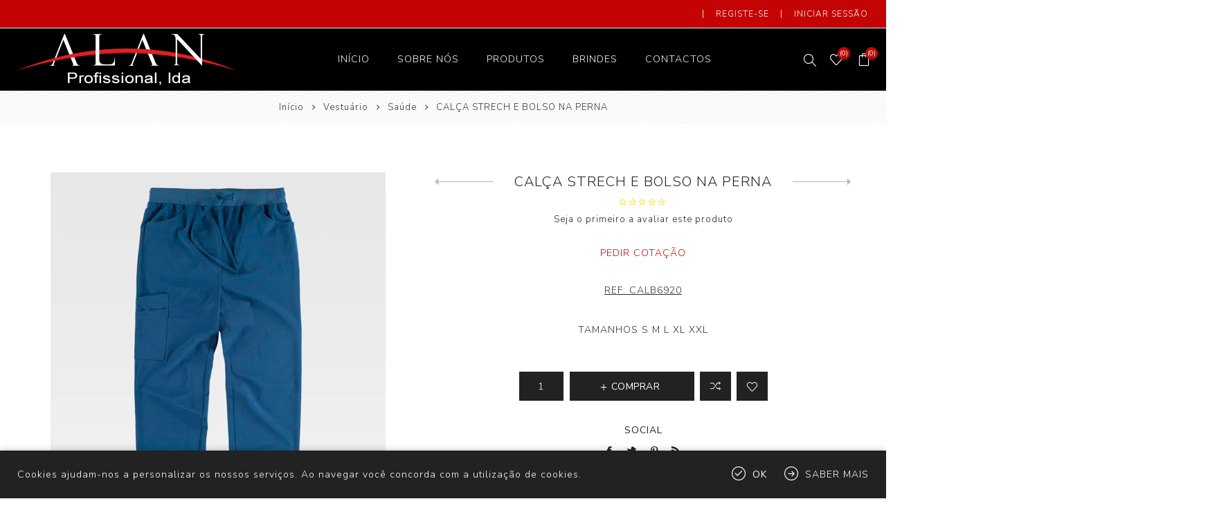

--- FILE ---
content_type: text/html; charset=utf-8
request_url: https://www.alanprofissional.com/cal%C3%A7a-strech-e-bolso-na-perna
body_size: 44485
content:
<!DOCTYPE html><html lang=pt class=html-product-details-page><head><title>CAL&#xC7;A STRECH E BOLSO NA PERNA- ALANPROFISSIONAL</title><meta charset=UTF-8><meta name=description content="TAMANHOS  S  M  L  XL  XXL"><meta name=keywords content="Alanprofissional,Vestuário,Proteção,Têxteis e lar,Hotelaria,Higiene"><meta name=generator content=nopCommerce><meta name=viewport content="width=device-width, initial-scale=1.0, user-scalable=0, minimum-scale=1.0, maximum-scale=1.0"><link href="https://fonts.googleapis.com/css?family=Nunito+Sans:300,400,800&amp;subset=latin-ext&amp;display=swap" rel=stylesheet><meta property=og:type content=product><meta property=og:title content="CALÇA STRECH E BOLSO NA PERNA"><meta property=og:description content="TAMANHOS  S  M  L  XL  XXL"><meta property=og:image content=https://www.alanprofissional.com/images/thumbs/000/0002890_calca-strech-e-bolso-na-perna_600.jpeg><meta property=og:image:url content=https://www.alanprofissional.com/images/thumbs/000/0002890_calca-strech-e-bolso-na-perna_600.jpeg><meta property=og:url content=https://www.alanprofissional.com/cal%C3%A7a-strech-e-bolso-na-perna><meta property=og:site_name content="Alan Profssional"><meta property=twitter:card content=summary><meta property=twitter:site content="Alan Profssional"><meta property=twitter:title content="CALÇA STRECH E BOLSO NA PERNA"><meta property=twitter:description content="TAMANHOS  S  M  L  XL  XXL"><meta property=twitter:image content=https://www.alanprofissional.com/images/thumbs/000/0002890_calca-strech-e-bolso-na-perna_600.jpeg><meta property=twitter:url content=https://www.alanprofissional.com/cal%C3%A7a-strech-e-bolso-na-perna><style>.product-details-page .full-description{display:none}.product-details-page .ui-tabs .full-description{display:block}.product-details-page .tabhead-full-description{display:none}.product-details-page .product-specs-box{display:none}.product-details-page .ui-tabs .product-specs-box{display:block}.product-details-page .ui-tabs .product-specs-box .title{display:none}.product-details-page .product-no-reviews,.product-details-page .product-review-links{display:none}</style><link href=/Themes/Avenue/Content/css/styles.css rel=stylesheet><link href=/Themes/Avenue/Content/css/footable.css rel=stylesheet><link href=/Themes/Avenue/Content/css/mobile.css rel=stylesheet><link href=/Themes/Avenue/Content/css/480.css rel=stylesheet><link href=/Themes/Avenue/Content/css/768.css rel=stylesheet><link href=/Themes/Avenue/Content/css/1024.css rel=stylesheet><link href=/Themes/Avenue/Content/css/1200.css rel=stylesheet><link href=/Themes/Avenue/Content/css/1500.css rel=stylesheet><link href=/Themes/Avenue/Content/css/msie.css rel=stylesheet><link href=/Plugins/SevenSpikes.Core/Styles/perfect-scrollbar.min.css rel=stylesheet><link href=/Plugins/SevenSpikes.Nop.Plugins.CloudZoom/Themes/Avenue/Content/cloud-zoom/CloudZoom.css rel=stylesheet><link href=/lib/magnific-popup/magnific-popup.css rel=stylesheet><link href=/Plugins/SevenSpikes.Nop.Plugins.PrevNextProduct/Themes/Avenue/Content/prevnextproduct.css rel=stylesheet><link href=/Plugins/SevenSpikes.Nop.Plugins.NopQuickTabs/Themes/Avenue/Content/QuickTabs.css rel=stylesheet><link href=/Plugins/SevenSpikes.Nop.Plugins.MegaMenu/Themes/Avenue/Content/MegaMenu.css rel=stylesheet><link href=/Plugins/SevenSpikes.Nop.Plugins.AjaxCart/Themes/Avenue/Content/ajaxCart.css rel=stylesheet><link href=/Plugins/SevenSpikes.Nop.Plugins.ProductRibbons/Styles/Ribbons.common.css rel=stylesheet><link href=/Plugins/SevenSpikes.Nop.Plugins.ProductRibbons/Themes/Avenue/Content/Ribbons.css rel=stylesheet><link href=/Plugins/SevenSpikes.Nop.Plugins.QuickView/Themes/Avenue/Content/QuickView.css rel=stylesheet><link href=/lib/fineuploader/fine-uploader.min.css rel=stylesheet><link href="/Themes/Avenue/Content/css/theme.custom-1.css?v=132" rel=stylesheet><link rel=apple-touch-icon sizes=180x180 href=/icons/icons_0/apple-touch-icon.png><link rel=icon type=image/png sizes=32x32 href=/icons/icons_0/favicon-32x32.png><link rel=icon type=image/png sizes=192x192 href=/icons/icons_0/android-chrome-192x192.png><link rel=icon type=image/png sizes=16x16 href=/icons/icons_0/favicon-16x16.png><link rel=manifest href=/icons/icons_0/site.webmanifest><link rel=mask-icon href=/icons/icons_0/safari-pinned-tab.svg color=#5bbad5><link rel="shortcut icon" href=/icons/icons_0/favicon.ico><meta name=msapplication-TileColor content=#2d89ef><meta name=msapplication-TileImage content=/icons/icons_0/mstile-144x144.png><meta name=msapplication-config content=/icons/icons_0/browserconfig.xml><meta name=theme-color content=#ffffff><body class=product-details-page-body><div class=ajax-loading-block-window style=display:none></div><div id=dialog-notifications-success title=Notificação style=display:none></div><div id=dialog-notifications-error title=Erro style=display:none></div><div id=dialog-notifications-warning title=Aviso style=display:none></div><div id=bar-notification class=bar-notification-container data-close=Fechar></div><!--[if lte IE 8]><div style=clear:both;height:59px;text-align:center;position:relative><a href=http://www.microsoft.com/windows/internet-explorer/default.aspx target=_blank> <img src=/Themes/Avenue/Content/img/ie_warning.jpg height=42 width=820 alt="You are using an outdated browser. For a faster, safer browsing experience, upgrade for free today."> </a></div><![endif]--><div class="master-wrapper-page standard-gallery"><div class=overlayOffCanvas></div><div class=header-wrapper><div class=header><div class=header-upper><div class=header-text><span>Entregas e devoluções gratuitas, para todas as encomendas!</span></div><div class="profile-links responsive-nav-content"><div class=responsive-nav-head><span class=text>Perfil</span> <span class="button close-links"></span></div><div class=responsive-nav-body><div class=header-links><ul><li><a href="/register?returnUrl=%2Fcal%25C3%25A7a-strech-e-bolso-na-perna" class=ico-register>Registe-se</a><li><a href="/login?returnUrl=%2Fcal%25C3%25A7a-strech-e-bolso-na-perna" class=ico-login>Iniciar sessão</a><li id=wishlistlink><a href=/wishlist class=ico-wishlist> <span class=wishlist-label>Lista de Desejos</span> <span class="wishlist-qty counter">(0)</span> </a><li id=topcartlink><a href=/cart class=ico-cart> <span class=cart-label>Carrinho de compras</span> <span class="cart-qty counter">(0)</span> </a></ul></div><div class=header-selects></div></div></div></div><div class=header-lower><div class=header-lower-inner><div class="header-logo-wrapper table-cell"><div class="nav-button menu-button"><span class=trigger title=Menu></span></div><div class=header-logo><a href="/" class=logo> <img alt="Alan Profssional" src="https://www.alanprofissional.com/images/thumbs/000/0002963_Logo_Alan 1.png"></a></div></div><div class="header-menu table-cell responsive-nav-content"><div class=responsive-nav-head><span class=text>Menu</span> <span class="button close-menu"></span></div><ul class=mega-menu data-isrtlenabled=false data-enableclickfordropdown=false><li><a href="/" title=Início><span> In&#xED;cio</span></a><li><a href=/about-us title="Sobre nós"><span> Sobre n&#xF3;s</span></a><li class=has-sublist><span class="with-subcategories single-item-categories labelfornextplusbutton">Produtos</span> <button class="trigger plus-button"></button><div class=sublist-wrap><div class="responsive-nav-head back-button"><span class=text><button>Back</button></span></div><ul class=sublist><li class=has-sublist><a class=with-subcategories href=/vestu%C3%A1rio title=Vestuário><span>Vestu&#xE1;rio</span></a> <button class="trigger plus-button"></button><div class=sublist-wrap><div class="responsive-nav-head back-button"><span class=text><button>Back</button></span></div><ul class=sublist><li><a class=lastLevelCategory href=/base title=Básico><span>B&#xE1;sico</span></a><li><a class=lastLevelCategory href=/sa%C3%BAde title=Saúde><span>Sa&#xFA;de</span></a><li><a class=lastLevelCategory href=/hotelaria-2 title=Hotelaria><span>Hotelaria</span></a><li><a class=lastLevelCategory href=/ind%C3%BAstria title=Indústria><span>Ind&#xFA;stria</span></a><li><a class=lastLevelCategory href=/desporto title=Desporto><span>Desporto</span></a><li><a class=lastLevelCategory href=/educa%C3%A7%C3%A3o title=Educação><span>Educa&#xE7;&#xE3;o</span></a></ul></div><li class=has-sublist><a class=with-subcategories href=/protecao title=Proteção><span>Prote&#xE7;&#xE3;o</span></a> <button class="trigger plus-button"></button><div class=sublist-wrap><div class="responsive-nav-head back-button"><span class=text><button>Back</button></span></div><ul class=sublist><li><a class=lastLevelCategory href=/cabeca title=Cabeça><span>Cabe&#xE7;a</span></a><li><a class=lastLevelCategory href=/shorts-skirts title=Braços/Mãos><span>Bra&#xE7;os/M&#xE3;os</span></a><li><a class=lastLevelCategory href=/corpo title=Antiqueda><span>Antiqueda</span></a><li class=has-sublist><a class=with-subcategories href=/cal%C3%A7ado title=Calçado><span>Cal&#xE7;ado</span></a> <button class="trigger plus-button"></button><div class=sublist-wrap><div class="responsive-nav-head back-button"><span class=text><button>Back</button></span></div><ul class=sublist><li><a class=lastLevelCategory href=/calcado-industria title=Industria><span>Industria</span></a><li><a class=lastLevelCategory href=/calcado-saude title=Saúde><span>Sa&#xFA;de</span></a><li><a class=lastLevelCategory href=/hotelaria-3 title=Hotelaria><span>Hotelaria</span></a></ul></div><li><a class=lastLevelCategory href=/tronco title=Descartáveis><span>Descart&#xE1;veis</span></a><li><a class=lastLevelCategory href=/diversos-2 title=Diversos><span>Diversos</span></a></ul></div><li class=has-sublist><a class=with-subcategories href=/t%C3%AAxteis-e-lar title="Têxteis e lar"><span>T&#xEA;xteis e lar</span></a> <button class="trigger plus-button"></button><div class=sublist-wrap><div class="responsive-nav-head back-button"><span class=text><button>Back</button></span></div><ul class=sublist><li><a class=lastLevelCategory href=/len%C3%A7ois title=Cama><span>Cama</span></a><li><a class=lastLevelCategory href=/shirts title=Coberturas><span>Coberturas</span></a><li><a class=lastLevelCategory href=/shorts-trousers title=Almofadas><span>Almofadas</span></a><li><a class=lastLevelCategory href=/turcos title=Turcos><span>Turcos</span></a></ul></div><li class=has-sublist><a class=with-subcategories href=/hotelaria-4 title=Hotelaria><span>Hotelaria</span></a> <button class="trigger plus-button"></button><div class=sublist-wrap><div class="responsive-nav-head back-button"><span class=text><button>Back</button></span></div><ul class=sublist><li><a class=lastLevelCategory href=/boys title=Cozinha><span>Cozinha</span></a><li><a class=lastLevelCategory href=/accessories title=Mesa><span>Mesa</span></a><li><a class=lastLevelCategory href=/girls title=Bar><span>Bar</span></a><li><a class=lastLevelCategory href=/embalagens title=Descartáveis><span>Descart&#xE1;veis</span></a></ul></div><li class=has-sublist><a class=with-subcategories href=/higiene-industrial title=Higiene><span>Higiene</span></a> <button class="trigger plus-button"></button><div class=sublist-wrap><div class="responsive-nav-head back-button"><span class=text><button>Back</button></span></div><ul class=sublist><li><a class=lastLevelCategory href=/detergentes title=Detergentes><span>Detergentes</span></a><li><a class=lastLevelCategory href=/limpeza title=Utensílios><span>Utens&#xED;lios</span></a></ul></div></ul></div><li><a href=/brindes title=Brindes><span> Brindes</span></a><li><a href=/contactus title=Contactos><span> Contactos</span></a></ul><div class=menu-title><span>Menu</span></div><ul class=mega-menu-responsive><li><a href="/" title=Início><span> In&#xED;cio</span></a><li><a href=/about-us title="Sobre nós"><span> Sobre n&#xF3;s</span></a><li class=has-sublist><span class="with-subcategories single-item-categories labelfornextplusbutton">Produtos</span> <button class="trigger plus-button"></button><div class=sublist-wrap><div class="responsive-nav-head back-button"><span class=text><button>Back</button></span></div><ul class=sublist><li class=has-sublist><a class=with-subcategories href=/vestu%C3%A1rio title=Vestuário><span>Vestu&#xE1;rio</span></a> <button class="trigger plus-button"></button><div class=sublist-wrap><div class="responsive-nav-head back-button"><span class=text><button>Back</button></span></div><ul class=sublist><li><a class=lastLevelCategory href=/base title=Básico><span>B&#xE1;sico</span></a><li><a class=lastLevelCategory href=/sa%C3%BAde title=Saúde><span>Sa&#xFA;de</span></a><li><a class=lastLevelCategory href=/hotelaria-2 title=Hotelaria><span>Hotelaria</span></a><li><a class=lastLevelCategory href=/ind%C3%BAstria title=Indústria><span>Ind&#xFA;stria</span></a><li><a class=lastLevelCategory href=/desporto title=Desporto><span>Desporto</span></a><li><a class=lastLevelCategory href=/educa%C3%A7%C3%A3o title=Educação><span>Educa&#xE7;&#xE3;o</span></a></ul></div><li class=has-sublist><a class=with-subcategories href=/protecao title=Proteção><span>Prote&#xE7;&#xE3;o</span></a> <button class="trigger plus-button"></button><div class=sublist-wrap><div class="responsive-nav-head back-button"><span class=text><button>Back</button></span></div><ul class=sublist><li><a class=lastLevelCategory href=/cabeca title=Cabeça><span>Cabe&#xE7;a</span></a><li><a class=lastLevelCategory href=/shorts-skirts title=Braços/Mãos><span>Bra&#xE7;os/M&#xE3;os</span></a><li><a class=lastLevelCategory href=/corpo title=Antiqueda><span>Antiqueda</span></a><li class=has-sublist><a class=with-subcategories href=/cal%C3%A7ado title=Calçado><span>Cal&#xE7;ado</span></a> <button class="trigger plus-button"></button><div class=sublist-wrap><div class="responsive-nav-head back-button"><span class=text><button>Back</button></span></div><ul class=sublist><li><a class=lastLevelCategory href=/calcado-industria title=Industria><span>Industria</span></a><li><a class=lastLevelCategory href=/calcado-saude title=Saúde><span>Sa&#xFA;de</span></a><li><a class=lastLevelCategory href=/hotelaria-3 title=Hotelaria><span>Hotelaria</span></a></ul></div><li><a class=lastLevelCategory href=/tronco title=Descartáveis><span>Descart&#xE1;veis</span></a><li><a class=lastLevelCategory href=/diversos-2 title=Diversos><span>Diversos</span></a></ul></div><li class=has-sublist><a class=with-subcategories href=/t%C3%AAxteis-e-lar title="Têxteis e lar"><span>T&#xEA;xteis e lar</span></a> <button class="trigger plus-button"></button><div class=sublist-wrap><div class="responsive-nav-head back-button"><span class=text><button>Back</button></span></div><ul class=sublist><li><a class=lastLevelCategory href=/len%C3%A7ois title=Cama><span>Cama</span></a><li><a class=lastLevelCategory href=/shirts title=Coberturas><span>Coberturas</span></a><li><a class=lastLevelCategory href=/shorts-trousers title=Almofadas><span>Almofadas</span></a><li><a class=lastLevelCategory href=/turcos title=Turcos><span>Turcos</span></a></ul></div><li class=has-sublist><a class=with-subcategories href=/hotelaria-4 title=Hotelaria><span>Hotelaria</span></a> <button class="trigger plus-button"></button><div class=sublist-wrap><div class="responsive-nav-head back-button"><span class=text><button>Back</button></span></div><ul class=sublist><li><a class=lastLevelCategory href=/boys title=Cozinha><span>Cozinha</span></a><li><a class=lastLevelCategory href=/accessories title=Mesa><span>Mesa</span></a><li><a class=lastLevelCategory href=/girls title=Bar><span>Bar</span></a><li><a class=lastLevelCategory href=/embalagens title=Descartáveis><span>Descart&#xE1;veis</span></a></ul></div><li class=has-sublist><a class=with-subcategories href=/higiene-industrial title=Higiene><span>Higiene</span></a> <button class="trigger plus-button"></button><div class=sublist-wrap><div class="responsive-nav-head back-button"><span class=text><button>Back</button></span></div><ul class=sublist><li><a class=lastLevelCategory href=/detergentes title=Detergentes><span>Detergentes</span></a><li><a class=lastLevelCategory href=/limpeza title=Utensílios><span>Utens&#xED;lios</span></a></ul></div></ul></div><li><a href=/brindes title=Brindes><span> Brindes</span></a><li><a href=/contactus title=Contactos><span> Contactos</span></a></ul></div><div class="responsive-nav-wrapper table-cell"><div class="nav-button search-button"><span class=trigger title=Pesquisar></span></div><div class="nav-button personal-button"><span class=trigger title=Perfil></span></div><div class="nav-button wishlist-button"><a class=trigger title="Lista de Desejos" href=/wishlist><span class="counter wishlist-qty">(0)</span></a></div><div class="nav-button cart-button"><a class=trigger title="Carrinho de compras" href=/cart><span class="counter cart-qty">(0)</span></a></div></div></div></div><div class="search-box store-search-box responsive-nav-content"><div class=responsive-nav-head><span class=text>Pesquisar</span> <span class="button close-search"></span></div><div class=responsive-nav-body><form method=get class=search-form id=small-search-box-form action=/search><input type=text class=search-box-text id=small-searchterms autocomplete=off name=q placeholder="Pesquisar na Loja" aria-label="Pesquisar na Loja"> <button type=submit class="button-1 search-box-button" value=Pesquisar>Pesquisar</button></form></div></div><div class="flyout-cart responsive-nav-content"><div class=responsive-nav-head><span class=text>Carrinho de compras</span> <span class="button close-cart"></span></div><div class=responsive-nav-body><div id=flyout-cart data-removeitemfromcarturl=/AvenueTheme/RemoveItemFromCart data-flyoutcarturl=/AvenueTheme/FlyoutShoppingCart><div class=mini-shopping-cart><div class=count>Você não tem itens no seu carrinho de compras.</div></div></div></div></div></div></div><div class=breadcrumb><ul itemscope itemtype=http://schema.org/BreadcrumbList><li><span> <a href="/"> <span>Início</span> </a> </span> <span class=delimiter>/</span><li itemprop=itemListElement itemscope itemtype=http://schema.org/ListItem><a href=/vestu%C3%A1rio itemprop=item> <span itemprop=name>Vestu&#xE1;rio</span> </a> <span class=delimiter>/</span><meta itemprop=position content=1><li itemprop=itemListElement itemscope itemtype=http://schema.org/ListItem><a href=/sa%C3%BAde itemprop=item> <span itemprop=name>Sa&#xFA;de</span> </a> <span class=delimiter>/</span><meta itemprop=position content=2><li itemprop=itemListElement itemscope itemtype=http://schema.org/ListItem><strong class=current-item itemprop=name>CAL&#xC7;A STRECH E BOLSO NA PERNA</strong> <span itemprop=item itemscope itemtype=http://schema.org/Thing id=/cal%C3%A7a-strech-e-bolso-na-perna> </span><meta itemprop=position content=3></ul></div><div class=master-wrapper-content><div class=ajaxCartInfo data-getajaxcartbuttonurl=/NopAjaxCart/GetAjaxCartButtonsAjax data-productpageaddtocartbuttonselector=.add-to-cart-button data-productboxaddtocartbuttonselector=.product-box-add-to-cart-button data-productboxproductitemelementselector=.product-item data-enableonproductpage=True data-enableoncatalogpages=True data-minishoppingcartquatityformattingresource=({0}) data-miniwishlistquatityformattingresource=({0}) data-addtowishlistbuttonselector=.add-to-wishlist-button></div><input id=addProductVariantToCartUrl name=addProductVariantToCartUrl type=hidden value=/AddProductFromProductDetailsPageToCartAjax> <input id=addProductToCartUrl name=addProductToCartUrl type=hidden value=/AddProductToCartAjax> <input id=miniShoppingCartUrl name=miniShoppingCartUrl type=hidden value=/MiniShoppingCart> <input id=flyoutShoppingCartUrl name=flyoutShoppingCartUrl type=hidden value=/NopAjaxCartFlyoutShoppingCart> <input id=checkProductAttributesUrl name=checkProductAttributesUrl type=hidden value=/CheckIfProductOrItsAssociatedProductsHasAttributes> <input id=getMiniProductDetailsViewUrl name=getMiniProductDetailsViewUrl type=hidden value=/GetMiniProductDetailsView> <input id=flyoutShoppingCartPanelSelector name=flyoutShoppingCartPanelSelector type=hidden value=#flyout-cart> <input id=shoppingCartMenuLinkSelector name=shoppingCartMenuLinkSelector type=hidden value=.cart-qty> <input id=wishlistMenuLinkSelector name=wishlistMenuLinkSelector type=hidden value=span.wishlist-qty><div id=product-ribbon-info data-productid=887 data-productboxselector=".product-item, .item-holder" data-productboxpicturecontainerselector=".picture, .item-picture" data-productpagepicturesparentcontainerselector=.product-essential data-productpagebugpicturecontainerselector=.picture data-retrieveproductribbonsurl=/RetrieveProductRibbons></div><div class=quickViewData data-productselector=.product-item data-productselectorchild=".buttons .wrap" data-retrievequickviewurl=/quickviewdata data-quickviewbuttontext="Quick View" data-quickviewbuttontitle="Quick View" data-isquickviewpopupdraggable=True data-enablequickviewpopupoverlay=True data-accordionpanelsheightstyle=content data-getquickviewbuttonroute=/getquickviewbutton></div><div class=master-column-wrapper><div class=center-1><div class="page product-details-page"><div class=page-body><form method=post id=product-details-form action=/cal%C3%A7a-strech-e-bolso-na-perna><div itemscope itemtype=http://schema.org/Product data-productid=887><div class=product-essential><input type=hidden class=cloudZoomAdjustPictureOnProductAttributeValueChange data-productid=887 data-isintegratedbywidget=true> <input type=hidden class=cloudZoomEnableClickToZoom><div class="gallery sevenspikes-cloudzoom-gallery"><div class=picture-wrapper><div class=picture id=sevenspikes-cloud-zoom data-zoomwindowelementid="" data-selectoroftheparentelementofthecloudzoomwindow="" data-defaultimagecontainerselector=".product-essential .gallery" data-zoom-window-width=500 data-zoom-window-height=500><a href=https://www.alanprofissional.com/images/thumbs/000/0002890_calca-strech-e-bolso-na-perna.jpeg data-full-image-url=https://www.alanprofissional.com/images/thumbs/000/0002890_calca-strech-e-bolso-na-perna.jpeg class=picture-link id=zoom1> <img src=https://www.alanprofissional.com/images/thumbs/000/0002890_calca-strech-e-bolso-na-perna_600.jpeg alt="Imagem de CALÇA STRECH E BOLSO NA PERNA" class=cloudzoom id=cloudZoomImage itemprop=image data-cloudzoom="appendSelector: '.picture-wrapper', zoomPosition: 'inside', zoomOffsetX: 0, captionPosition: 'bottom', tintOpacity: 0, zoomWidth: 500, zoomHeight: 500, easing: 3, touchStartDelay: true, zoomFlyOut: false, disableZoom: 'auto'"> </a></div></div><div class=picture-thumbs><a class="cloudzoom-gallery thumb-item" data-full-image-url=https://www.alanprofissional.com/images/thumbs/000/0002890_calca-strech-e-bolso-na-perna.jpeg data-cloudzoom="appendSelector: '.picture-wrapper', zoomPosition: 'inside', zoomOffsetX: 0, captionPosition: 'bottom', tintOpacity: 0, zoomWidth: 500, zoomHeight: 500, useZoom: '.cloudzoom', image: 'https://www.alanprofissional.com/images/thumbs/000/0002890_calca-strech-e-bolso-na-perna_600.jpeg', zoomImage: 'https://www.alanprofissional.com/images/thumbs/000/0002890_calca-strech-e-bolso-na-perna.jpeg', easing: 3, touchStartDelay: true, zoomFlyOut: false, disableZoom: 'auto'"> <img class=cloud-zoom-gallery-img src=https://www.alanprofissional.com/images/thumbs/000/0002890_calca-strech-e-bolso-na-perna_600.jpeg alt="Imagem de CALÇA STRECH E BOLSO NA PERNA"> </a> <a class="cloudzoom-gallery thumb-item" data-full-image-url=https://www.alanprofissional.com/images/thumbs/000/0002891_calca-strech-e-bolso-na-perna.jpeg data-cloudzoom="appendSelector: '.picture-wrapper', zoomPosition: 'inside', zoomOffsetX: 0, captionPosition: 'bottom', tintOpacity: 0, zoomWidth: 500, zoomHeight: 500, useZoom: '.cloudzoom', image: 'https://www.alanprofissional.com/images/thumbs/000/0002891_calca-strech-e-bolso-na-perna_600.jpeg', zoomImage: 'https://www.alanprofissional.com/images/thumbs/000/0002891_calca-strech-e-bolso-na-perna.jpeg', easing: 3, touchStartDelay: true, zoomFlyOut: false, disableZoom: 'auto'"> <img class=cloud-zoom-gallery-img src=https://www.alanprofissional.com/images/thumbs/000/0002891_calca-strech-e-bolso-na-perna_600.jpeg alt="Imagem de CALÇA STRECH E BOLSO NA PERNA"> </a> <a class="cloudzoom-gallery thumb-item" data-full-image-url=https://www.alanprofissional.com/images/thumbs/000/0002892_calca-strech-e-bolso-na-perna.jpeg data-cloudzoom="appendSelector: '.picture-wrapper', zoomPosition: 'inside', zoomOffsetX: 0, captionPosition: 'bottom', tintOpacity: 0, zoomWidth: 500, zoomHeight: 500, useZoom: '.cloudzoom', image: 'https://www.alanprofissional.com/images/thumbs/000/0002892_calca-strech-e-bolso-na-perna_600.jpeg', zoomImage: 'https://www.alanprofissional.com/images/thumbs/000/0002892_calca-strech-e-bolso-na-perna.jpeg', easing: 3, touchStartDelay: true, zoomFlyOut: false, disableZoom: 'auto'"> <img class=cloud-zoom-gallery-img src=https://www.alanprofissional.com/images/thumbs/000/0002892_calca-strech-e-bolso-na-perna_600.jpeg alt="Imagem de CALÇA STRECH E BOLSO NA PERNA"> </a> <a class="cloudzoom-gallery thumb-item" data-full-image-url=https://www.alanprofissional.com/images/thumbs/000/0002893_calca-strech-e-bolso-na-perna.jpeg data-cloudzoom="appendSelector: '.picture-wrapper', zoomPosition: 'inside', zoomOffsetX: 0, captionPosition: 'bottom', tintOpacity: 0, zoomWidth: 500, zoomHeight: 500, useZoom: '.cloudzoom', image: 'https://www.alanprofissional.com/images/thumbs/000/0002893_calca-strech-e-bolso-na-perna_600.jpeg', zoomImage: 'https://www.alanprofissional.com/images/thumbs/000/0002893_calca-strech-e-bolso-na-perna.jpeg', easing: 3, touchStartDelay: true, zoomFlyOut: false, disableZoom: 'auto'"> <img class=cloud-zoom-gallery-img src=https://www.alanprofissional.com/images/thumbs/000/0002893_calca-strech-e-bolso-na-perna_600.jpeg alt="Imagem de CALÇA STRECH E BOLSO NA PERNA"> </a> <a class="cloudzoom-gallery thumb-item" data-full-image-url=https://www.alanprofissional.com/images/thumbs/000/0002894_calca-strech-e-bolso-na-perna.jpeg data-cloudzoom="appendSelector: '.picture-wrapper', zoomPosition: 'inside', zoomOffsetX: 0, captionPosition: 'bottom', tintOpacity: 0, zoomWidth: 500, zoomHeight: 500, useZoom: '.cloudzoom', image: 'https://www.alanprofissional.com/images/thumbs/000/0002894_calca-strech-e-bolso-na-perna_600.jpeg', zoomImage: 'https://www.alanprofissional.com/images/thumbs/000/0002894_calca-strech-e-bolso-na-perna.jpeg', easing: 3, touchStartDelay: true, zoomFlyOut: false, disableZoom: 'auto'"> <img class=cloud-zoom-gallery-img src=https://www.alanprofissional.com/images/thumbs/000/0002894_calca-strech-e-bolso-na-perna_600.jpeg alt="Imagem de CALÇA STRECH E BOLSO NA PERNA"> </a> <a class="cloudzoom-gallery thumb-item" data-full-image-url=https://www.alanprofissional.com/images/thumbs/000/0002895_calca-strech-e-bolso-na-perna.jpeg data-cloudzoom="appendSelector: '.picture-wrapper', zoomPosition: 'inside', zoomOffsetX: 0, captionPosition: 'bottom', tintOpacity: 0, zoomWidth: 500, zoomHeight: 500, useZoom: '.cloudzoom', image: 'https://www.alanprofissional.com/images/thumbs/000/0002895_calca-strech-e-bolso-na-perna_600.jpeg', zoomImage: 'https://www.alanprofissional.com/images/thumbs/000/0002895_calca-strech-e-bolso-na-perna.jpeg', easing: 3, touchStartDelay: true, zoomFlyOut: false, disableZoom: 'auto'"> <img class=cloud-zoom-gallery-img src=https://www.alanprofissional.com/images/thumbs/000/0002895_calca-strech-e-bolso-na-perna_600.jpeg alt="Imagem de CALÇA STRECH E BOLSO NA PERNA"> </a></div></div><div class=overview><div class=product-name><h1 itemprop=name><span>CAL&#xC7;A STRECH E BOLSO NA PERNA</span><div class=previous-product><a href=/t%C3%BAnica-strech title="TÚNICA STRECH"><span class=previous-product-label>Previous product</span><span class=previous-product-title>T&#xDA;NICA STRECH</span></a></div><div class=next-product><a href=/bandana title=BANDANA><span class=next-product-label>Next product</span><span class=next-product-title>BANDANA</span></a></div></h1><div class=product-reviews-overview><div class=rating-box><div class=rating-icons><div class=rating style=width:0%></div></div></div><div class=product-no-reviews><a href=/productreviews/887>Seja o primeiro a avaliar este produto</a></div></div><div class=prices itemprop=offers itemscope itemtype=http://schema.org/Offer><div class="product-price call-for-price"><span><a href="mailto: geral@alanprofissional.com">Pedir Cotação</a></span></div></div></div><div class=additional-details><div class=sku><span class=label>REF:</span> <span class=value itemprop=sku id=sku-887>CALB6920</span></div></div><div class=short-description>TAMANHOS S M L XL XXL</div><div class=cart-buttons-wrapper><div class=add-to-cart><div class=add-to-cart-panel><input class=qty-input type=text data-val=true data-val-required="The Qty field is required." id=addtocart_887_EnteredQuantity name=addtocart_887.EnteredQuantity value=1> <button type=button id=add-to-cart-button-887 class="button-1 add-to-cart-button" value=Comprar data-productid=887 onclick="return AjaxCart.addproducttocart_details(&#34;/addproducttocart/details/887/1&#34;,&#34;#product-details-form&#34;),!1"><span>Comprar</span></button></div></div><div class=overview-buttons><div class=compare-products><button type=button title="Adicionar à lista de comparação" value="Adicionar à lista de comparação" class="button-2 add-to-compare-list-button" onclick="return AjaxCart.addproducttocomparelist(&#34;/compareproducts/add/887&#34;),!1">Adicionar à lista de comparação</button></div><div class=add-to-wishlist><button type=button title="Adicionar a lista de desejos" id=add-to-wishlist-button-887 class="button-2 add-to-wishlist-button" value="Adicionar a lista de desejos" data-productid=887 onclick="return AjaxCart.addproducttocart_details(&#34;/addproducttocart/details/887/2&#34;,&#34;#product-details-form&#34;),!1">Adicionar a lista de desejos</button></div><div class=email-a-friend><input type=button value="Enviar a um amigo" class="button-2 email-a-friend-button" onclick="setLocation(&#34;/productemailafriend/887&#34;)"></div></div></div><div class=product-share><label>Social</label><ul class=.product-share-list><li class="share-item facebook"><a class=share-link href="javascript:openShareWindow(&#34;https://www.facebook.com/sharer.php?u=https://www.alanprofissional.com/calça-strech-e-bolso-na-perna&#34;)"></a><li class="share-item twitter"><a class=share-link href="javascript:openShareWindow(&#34;https://twitter.com/share?url=https://www.alanprofissional.com/calça-strech-e-bolso-na-perna&#34;)"></a><li class="share-item pinterest"><a class=share-link href="javascript:void function(){var n=document.createElement(&#34;script&#34;);n.setAttribute(&#34;type&#34;,&#34;text/javascript&#34;);n.setAttribute(&#34;charset&#34;,&#34;UTF-8&#34;);n.setAttribute(&#34;src&#34;,&#34;https://assets.pinterest.com/js/pinmarklet.js?r=&#34;+Math.random()*99999999);document.body.appendChild(n)}()"></a><li class="share-item rss"><a class=share-link href=#></a></ul></div></div></div><div id=quickTabs class=productTabs data-ajaxenabled=false data-productreviewsaddnewurl=/ProductTab/ProductReviewsTabAddNew/887 data-productcontactusurl=/ProductTab/ProductContactUsTabAddNew/887 data-couldnotloadtaberrormessage="Couldn't load this tab."><div class=productTabs-header><ul><li><a href=#quickTab-description>Descri&#xE7;&#xE3;o</a><li><a href=#quickTab-reviews>Avalia&#xE7;&#xF5;es</a><li><a href=#quickTab-contact_us>Contacte-nos</a></ul></div><div class=productTabs-body><div id=quickTab-description><div class=full-description itemprop=description><div id=descripcion>Descrição<br><p>Calças em tecido elástico. Dois bolsos com abertura arredondada nas laterais. Um bolso traseiro de chapa. Bolso duplo de chapa na perna. Bolsos para canetas. Cintura elástica e ajuste com cordão.</div><div id=composicion>Composição - 93% poliéster 7% elastano</div><div id=gramaje>Gramagem - 170 g/m2</div></div></div><div id=quickTab-reviews><div id=updateTargetId class=product-reviews-page><div class=write-review id=review-form><button type=button class=write-review-button> Escreva a sua opinião </button><div class=review-form><div class=form-wrapper><div class="message-error validation-summary-errors"><ul><li>Apenas utilizadores registados podem escrever an&#xE1;lises</ul></div><div class=fieldset><div class=form-fields><div class=inputs><input class=review-title placeholder="Título da análise" type=text id=AddProductReview_Title name=AddProductReview.Title disabled> <span class=required>*</span> <span class=field-validation-valid data-valmsg-for=AddProductReview.Title data-valmsg-replace=true></span></div><div class=inputs><textarea class=review-text placeholder="Texto de revisão" id=AddProductReview_ReviewText name=AddProductReview.ReviewText disabled></textarea> <span class=required>*</span> <span class=field-validation-valid data-valmsg-for=AddProductReview.ReviewText data-valmsg-replace=true></span></div><div class=review-rating><label for=AddProductReview_Rating>Classifica&#xE7;&#xE3;o:</label><div class=rating-options><input value=1 value=1 type=radio type=radio id=addproductrating_1 data-val=true data-val-required="The Classificação field is required." name=AddProductReview.Rating> <label for=addproductrating_1>1</label> <input value=2 value=2 type=radio type=radio id=addproductrating_2 name=AddProductReview.Rating> <label for=addproductrating_2>2</label> <input value=3 value=3 type=radio type=radio id=addproductrating_3 name=AddProductReview.Rating> <label for=addproductrating_3>3</label> <input value=4 value=4 type=radio type=radio id=addproductrating_4 name=AddProductReview.Rating> <label for=addproductrating_4>4</label> <input value=5 value=5 type=radio type=radio id=addproductrating_5 checked name=AddProductReview.Rating> <label for=addproductrating_5>5</label></div></div></div></div><div class=buttons><input type=button id=add-review disabled name=add-review class="button-1 write-product-review-button" value="Enviar avaliação"></div></div></div></div></div></div><div id=quickTab-contact_us><div id=contact-us-tab class=contact-page><div class=form><div class=fieldset><div class=form-fields><div class=inputs><label for=FullName>Seu nome</label> <input placeholder="Digite seu nome" class="contact_tab_fullname review-title" type=text data-val=true data-val-required="Digite seu nome" id=FullName name=FullName> <span class=required>*</span> <span class=field-validation-valid data-valmsg-for=FullName data-valmsg-replace=true></span></div><div class=inputs><label for=Email>Seu e-mail</label> <input placeholder="Digite seu endereço de e-mail" class="contact_tab_email review-title" type=email data-val=true data-val-email="E-mail errado" data-val-required="Digite o e-mail" id=Email name=Email> <span class=required>*</span> <span class=field-validation-valid data-valmsg-for=Email data-valmsg-replace=true></span></div><div class=inputs><label for=Subject>Assunto:</label> <input placeholder="Digite o assunto." class="contact_tab_subject subject" type=text data-val=true data-val-required="Por favor, insira o assunto" id=Subject name=Subject> <span class=required>*</span> <span class=field-validation-valid data-valmsg-for=Subject data-valmsg-replace=true></span></div><div class=inputs><label for=Enquiry>Quest&#xE3;o</label> <textarea placeholder="Digite a sua questão" class="contact_tab_enquiry review-text" data-val=true data-val-required="Insira a questão" id=Enquiry name=Enquiry></textarea> <span class=required>*</span> <span class=field-validation-valid data-valmsg-for=Enquiry data-valmsg-replace=true></span></div></div></div><div class=buttons><input type=button id=send-contact-us-form name=send-email class="button-1 contact-us-button" value=Enviar></div></div></div></div></div></div><div class=product-collateral><div class=full-description itemprop=description><div id=descripcion>Descrição<br><p>Calças em tecido elástico. Dois bolsos com abertura arredondada nas laterais. Um bolso traseiro de chapa. Bolso duplo de chapa na perna. Bolsos para canetas. Cintura elástica e ajuste com cordão.</div><div id=composicion>Composição - 93% poliéster 7% elastano</div><div id=gramaje>Gramagem - 170 g/m2</div></div></div></div><input name=__RequestVerificationToken type=hidden value=CfDJ8MUmvHaSTaJMkuJmNPcu8V2m7l-VIln_65IRGhKPrMkqmLiBOc5dR9FtU3n-OwZFzn64xHs_cajRMXaVmTRPTUXv7Q0vzJdZE2Lnl05kaiyWuPxIzaWBHkSOwZsh_vvd5_Q1b_2fBjKjW9lETpwtcaE></form></div></div></div></div></div><div class=footer><div class=footer-upper><div class=newsletter><div class=newsletter-subscribe id=newsletter-subscribe-block><div class=title>Newsletter</div><div class=newsletter-email><input id=newsletter-email class=newsletter-subscribe-text placeholder="Digite seu email aqui..." aria-label="Assine a nossa newsletter" type=email name=NewsletterEmail> <input type=button value=Subscrever id=newsletter-subscribe-button class="button-1 newsletter-subscribe-button"></div><div class=newsletter-validation><span id=subscribe-loading-progress style=display:none class=please-wait>Espere...</span> <span class=field-validation-valid data-valmsg-for=NewsletterEmail data-valmsg-replace=true></span></div></div><div class=newsletter-result id=newsletter-result-block></div></div></div><div class=footer-middle><div class=footer-text><div class=footer-logo><img src=https://www.alanprofissional.com/images/thumbs/000/0000620_Alan-Profissional-white.png alt=""></div><p class=text>A 7 de Setembro de 2007 Alberto Coelho e Aníbal Azevedo uniram esforços e criatividade para corporizar um projecto arrojado: a Alanprofissional, lda.</p><a class=read-more href=/about-us>Saiba mais</a></div><div class=footer-block-wrapper><div class="footer-block information"><div class=title><strong>Informações</strong></div><ul class=list><li><a href=/sitemap>Mapa do site</a><li><a href=/cancelamento-e-devolucoes>Cancelamento e Devolu&#xE7;&#xF5;es</a><li><a href=/politica-de-privacidade>Pol&#xED;tica de Privacidade</a><li><a href=/condicoes-de-utilizacao>Condi&#xE7;&#xF5;es de Utiliza&#xE7;&#xE3;o</a><li><a href=/about-us>Sobre n&#xF3;s</a><li><a href=/contactus>Contacte-nos</a></ul></div><div class="footer-block customer-service"><div class=title><strong>Serviço ao cliente</strong></div><ul class=list><li><a href=/recentlyviewedproducts>Produtos recentemente visualizados</a><li><a href=/compareproducts>Comparar lista de produtos</a><li><a href=/newproducts>Novos Produtos</a><li><a href=/brindes>Brindes</a></ul></div><div class="footer-block my-account"><div class=title><strong>A Minha conta</strong></div><ul class=list><li><a href=/customer/info>A Minha conta</a><li><a href=/order/history>Encomendas</a><li><a href=/customer/addresses>Endereços</a><li><a href=/cart>Carrinho de compras</a><li><a href=/wishlist>Lista de Desejos</a><li><a href=/vendor/apply>Solicitar conta do fornecedor</a></ul></div></div></div><div class=footer-lower><div class="footer-lower-block footer-social-buttons"><ul></ul></div><div class="footer-lower-block footer-site-info"><div class="info footer-powered-by">Powered by <a href="https://www.nopcommerce.com/">nopCommerce</a></div><div class="info footer-disclaimer">Copyright © 2026 Alan Profssional. Todos os direitos reservados.</div><div class="info footer-tax-shipping">Todos os preços são inseridos, incluindo impostos. Excluindo <a href=""> envio </a></div></div><div class="footer-lower-block footer-payment-methods"><ul><li class=method1><li class=method2><li class=method3><li class=method4><li class=method5></ul></div></div></div></div><div id=eu-cookie-bar-notification class=eu-cookie-bar-notification><div class=content><div class=text>Cookies ajudam-nos a personalizar os nossos serviços. Ao navegar você concorda com a utilização de cookies.</div><div class=buttons-more><button type=button class="ok-button button-1" id=eu-cookie-ok>OK</button> <a class=learn-more href=/politica-de-privacidade>Saber mais</a></div></div></div><script src=/lib/jquery/jquery-3.3.1.min.js></script><script src=/lib/jquery-validate/jquery.validate-v1.17.0/jquery.validate.min.js></script><script src=/lib/jquery-validate/jquery.validate.unobtrusive-v3.2.10/jquery.validate.unobtrusive.min.js></script><script src=/lib/jquery-ui/jquery-ui-1.12.1.custom/jquery-ui.min.js></script><script src=/lib/jquery-migrate/jquery-migrate-3.0.1.min.js></script><script src=/Plugins/SevenSpikes.Core/Scripts/iOS-12-array-reverse-fix.min.js></script><script src=/js/public.common.js></script><script src=/js/public.ajaxcart.js></script><script src=/js/public.countryselect.js></script><script src=/Plugins/SevenSpikes.Core/Scripts/lib/kendo/2019.2.619/kendo.core.min.js></script><script src=/lib/kendo/2014.1.318/kendo.userevents.min.js></script><script src=/lib/kendo/2014.1.318/kendo.draganddrop.min.js></script><script src=/lib/kendo/2014.1.318/kendo.window.min.js></script><script src=/Plugins/SevenSpikes.Core/Scripts/cloudzoom.core.min.js></script><script src=/Plugins/SevenSpikes.Nop.Plugins.CloudZoom/Scripts/CloudZoom.min.js></script><script src=/lib/magnific-popup/jquery.magnific-popup.min.js></script><script src=/Plugins/SevenSpikes.Nop.Plugins.NopQuickTabs/Scripts/ProductTabs.min.js></script><script src=/Plugins/SevenSpikes.Core/Scripts/perfect-scrollbar.min.js></script><script src=/Plugins/SevenSpikes.Core/Scripts/sevenspikes.core.min.js></script><script src=/Plugins/SevenSpikes.Nop.Plugins.MegaMenu/Scripts/MegaMenu.min.js></script><script src=/Plugins/SevenSpikes.Core/Scripts/jquery.json-2.4.min.js></script><script src=/Plugins/SevenSpikes.Nop.Plugins.AjaxCart/Scripts/AjaxCart.min.js></script><script src=/Plugins/SevenSpikes.Nop.Plugins.ProductRibbons/Scripts/ProductRibbons.min.js></script><script src=/lib/fineuploader/jquery.fine-uploader.min.js></script><script src=/Plugins/SevenSpikes.Nop.Plugins.QuickView/Scripts/QuickView.min.js></script><script src=/Plugins/SevenSpikes.Core/Scripts/footable.min.js></script><script src=/Plugins/SevenSpikes.Core/Scripts/sevenspikes.theme.min.js></script><script src=/Themes/Avenue/Content/scripts/avenue.js></script><script>$(document).ready(function(){$("#addtocart_887_EnteredQuantity").on("keydown",function(n){if(n.keyCode==13)return $("#add-to-cart-button-887").trigger("click"),!1})})</script><script>function openShareWindow(n){var t=520,i=400,r=screen.height/2-i/2,u=screen.width/2-t/2;window.open(n,"sharer","top="+r+",left="+u+",toolbar=0,status=0,width="+t+",height="+i)}</script><script>AjaxCart.init(!1,".cart-qty",".wishlist-qty","#flyout-cart")</script><script>$("#small-search-box-form").on("submit",function(n){$("#small-searchterms").val()==""&&(alert("Por favor, digite uma palavra-chave de pesquisa"),$("#small-searchterms").focus(),n.preventDefault())})</script><script>$(document).ready(function(){var n,t;$("#small-searchterms").autocomplete({delay:500,minLength:3,source:"/catalog/searchtermautocomplete",appendTo:".search-box",select:function(n,t){return $("#small-searchterms").val(t.item.label),setLocation(t.item.producturl),!1},open:function(){n&&(t=document.getElementById("small-searchterms").value,$(".ui-autocomplete").append('<li class="ui-menu-item" role="presentation"><a href="/search?q='+t+'">Exibir todos os resultados...<\/a><\/li>'))}}).data("ui-autocomplete")._renderItem=function(t,i){var r=i.label;return n=i.showlinktoresultsearch,r=htmlEncode(r),$("<li><\/li>").data("item.autocomplete",i).append("<a><img class='ui-menu-item-image' src='"+i.productpictureurl+'\'><span class="ui-menu-item-text">'+r+"<\/span><\/a>").appendTo(t)}})</script><script>function newsletter_subscribe(n){var t=$("#subscribe-loading-progress"),i;t.show();i={subscribe:n,email:$("#newsletter-email").val()};$.ajax({cache:!1,type:"POST",url:"/subscribenewsletter",data:i,success:function(n){$("#newsletter-result-block").html(n.Result);n.Success?($("#newsletter-subscribe-block").hide(),$("#newsletter-result-block").show()):$("#newsletter-result-block").fadeIn("slow").delay(2e3).fadeOut("slow")},error:function(){alert("Failed to subscribe.")},complete:function(){t.hide()}})}$(document).ready(function(){$("#newsletter-subscribe-button").on("click",function(){newsletter_subscribe("true")});$("#newsletter-email").on("keydown",function(n){if(n.keyCode==13)return $("#newsletter-subscribe-button").trigger("click"),!1})})</script><script>$(document).ready(function(){$("#eu-cookie-bar-notification").show();$("#eu-cookie-ok").on("click",function(){$.ajax({cache:!1,type:"POST",url:"/eucookielawaccept",dataType:"json",success:function(){$("#eu-cookie-bar-notification").hide()},error:function(){alert("Cannot store value")}})})})</script><div class=scroll-back-button></div>

--- FILE ---
content_type: text/html; charset=utf-8
request_url: https://www.alanprofissional.com/NopAjaxCart/GetAjaxCartButtonsAjax
body_size: -288
content:


        <div class="ajax-cart-button-wrapper" data-productid="887" data-isproductpage="true">
                <button type="button" id="add-to-cart-button-887" value="Comprar" class="button-1 add-to-cart-button nopAjaxCartProductVariantAddToCartButton" data-productid="887"><span>Comprar</span></button>

        </div>


--- FILE ---
content_type: text/css
request_url: https://www.alanprofissional.com/Themes/Avenue/Content/css/styles.css
body_size: 100113
content:

/* CSS RESET */

* {
	margin: 0;
	outline: none;
	padding: 0;
	text-decoration: none;
	box-sizing: border-box;
}
html {
	margin: 0 !important;
	-webkit-text-size-adjust: none;
}
ol, ul {
	list-style: none;
}
a img {
	border: none;
}
a:active {
	outline: none;
}
button::-moz-focus-inner,
input[type="button"]::-moz-focus-inner,
input[type="submit"]::-moz-focus-inner,
input[type="reset"]::-moz-focus-inner,
input[type="file"] > input[type="button"]::-moz-focus-inner {
	margin: 0;
	border: 0;
	padding: 0;
}
input[type="button"],
input[type="submit"],
input[type="reset"],
input[type="text"],
input[type="password"],
input[type="email"],
input[type="tel"],
textarea, button, select {
	border-radius: 0;
}
input[type="button"],
input[type="submit"],
input[type="reset"] {
    -webkit-appearance: none;
}
input::-moz-placeholder,
textarea::-moz-placeholder {
	opacity: 1;
}
input:-webkit-autofill {
	-webkit-box-shadow: inset 0 0 0 1000px #fff;
    -webkit-transition-delay: 99999s;
}
script {
    display: none !important;
}


/* FONT FACES */


@font-face {
    font-family: 'аvenue-icons';
    src: url('../fonts/avenue_font.eot?');
    src: url('../fonts/avenue_font.eot?#iefix') format('embedded-opentype'),
         url('../fonts/avenue_font.ttf?') format('truetype'),
         url('../fonts/avenue_font.woff?') format('woff'),
         url('../fonts/avenue_font.svg?#аvenue_font') format('svg');
    font-weight: normal;
    font-style: normal;
    font-display: swap;
}
*:before, *:after {
	font-family: 'аvenue-icons';
	font-weight: normal;
	font-variant: normal;
	text-transform: none;
	-webkit-font-smoothing: antialiased;
	-moz-osx-font-smoothing: grayscale;
	box-sizing: border-box;
}


/* GLOBAL STYLES */


html {
	overflow-x: hidden;
}
body {
    max-width: 100%;
	overflow-x: hidden;
	background-color: #fff;
	font-family: 'Nunito Sans', sans-serif;
	font-size: 14px;
	font-weight: 300;
	letter-spacing: 1px;
	color: #777;
}
table {
	width: 100%;
	border-collapse: collapse;
}
p {
	line-height: 25px;
}
a {
	color: inherit;
	cursor: pointer;
}
p a {
	color: #222;
}
img {
	max-width: 100%;
}
input[type="text"],
input[type="password"],
input[type="email"],
input[type="tel"],
textarea, select  {
	height: 50px;
	border: 1px solid #ebebeb;
	box-shadow: none !important;
	padding: 0 15px;
	vertical-align: middle;
	font-family: 'Nunito Sans', sans-serif;
	font-size: 14px;
	font-weight: 300;
	letter-spacing: 0.5px;
	color: #777;
}
textarea {
	min-height: 200px;
	padding: 15px;
}
select {
	min-width: 60px;
	background: url('../img/select-arrow.png') right 10px center no-repeat;
	padding: 0 24px 0 12px; /*select padding is never cross-browser consistent*/
	-webkit-appearance: none;
	-moz-appearance: none;
	appearance: none;
}
select::-ms-expand {
	display: none;
}
input[type="text"]:focus,
input[type="password"]:focus,
input[type="email"]:focus,
input[type="tel"]:focus,
textarea:focus, select:focus {
	border-color: #f6f6f6;
	background-color: #f6f6f6;
	color: #222;
}
input:focus::-webkit-input-placeholder,
textarea:focus::-webkit-input-placeholder {
  color: transparent;
}
input:focus::-moz-placeholder,
textarea:focus::-moz-placeholder {
  color: transparent;
}
input:focus:-ms-input-placeholder,
textarea:focus:-ms-input-placeholder {
  color: transparent;
}
input[type="button"],
input[type="submit"],
button {
	border: none;
	background-color: transparent;
	font-family: 'Nunito Sans', sans-serif;
	font-size: 14px;
	font-weight: 400;
	letter-spacing: 1px;
	color: inherit;
	cursor: pointer;
}
input[type="radio"],
input[type="checkbox"],
label, label + * {
	vertical-align: middle;
}
input[type="radio"] + span,
input[type="checkbox"] + span {
	vertical-align: middle;
}
/*custom checkboxes and radio buttons*/
input[type="radio"],
input[type="checkbox"] {
	margin-right: -17px;
	opacity: 0;
}
input[type="radio"] + label,
input[type="checkbox"] + label {
	position: relative;
	padding-top: 1px; /*cross-browser consistency*/
	padding-left: 20px;
	color: #222;
	cursor: pointer;
}
input[type="radio"] + label:before,
input[type="checkbox"] + label:before {
	content: "";
	position: absolute;
	top: 0;
	bottom: 0;
	left: 0;
	width: 12px;
	height: 12px;
	margin: auto;
	border: 1px solid #c5c5c5;
	box-shadow: inset 0 0 0 2px #fff;
	background-color: #fff;
}
input[type="radio"] + label:before {
	border-radius: 50%;
	box-shadow: inset 0 0 0 3px #fff;
}
input[type="radio"]:checked + label,
input[type="checkbox"]:checked + label {
	color: #f61853;
}
input[type="radio"]:checked + label:before,
input[type="checkbox"]:checked + label:before {
	border: 1px solid #f61853;
	background-color: #f61853;
}

.master-wrapper-content {
	position: relative;
	z-index: 0; /*giving priority to header*/
	padding: 35px 4% 0;
}
.master-column-wrapper:after {
	content: "";
	display: block;
	clear: both;
}

.center-1,
.center-2 {
	margin: 0 0 65px;
}
.side-2 {
	margin: 0 0 50px;
}
.side-2:after {
	content: "";
	display: block;
	clear: both;
}

.page {
	min-height: 200px;
	text-align: center;
}
.page-title {
	margin: 0 0 30px;
}
.page-title h1 {
	display: inline-block;
	position: relative;
	font-size: 25px;
	font-weight: 400;
	letter-spacing: 1.5px;
	text-transform: uppercase;
	color: #222;
}
.page-title h1:after {
	content: "";
	position: absolute;
	left: 0;
	right: 0;
	bottom: -3px;
	height: 2px;
	background-color: #222;
}
.page-title h1:empty {
	display: none;
}
.page:after,
.page-title:after,
.page-body:after {
	content: "";
	display: block;
	clear: both;
}

.buttons {
	text-align: center;
}

.home-page .title {
	margin: 0 0 35px;
	text-align: center;
	font-size: 21px;
	letter-spacing: 1.5px;
	text-transform: uppercase;
	color: #222;
}
.home-page .title strong {
	position: relative;
	font-weight: 800;
}
.home-page .title strong:after {
	content: "";
	position: absolute;
	left: 0;
	right: 0;
	bottom: -2px;
	height: 2px;
	background-color: #222;
}

.category-description ul,
.manufacturer-description ul,
.vendor-description ul,
.full-description ul,
.topic-html-content ul,
.topic-page ul, .custom-tab ul,
.post-body ul, .news-body ul {
	margin: 20px 0;
	padding: 0 0 0 36px;
	list-style: disc;
}
.category-description ol,
.manufacturer-description ol,
.vendor-description ol,
.full-description ol,
.topic-html-content ol,
.topic-page ol, .custom-tab ol,
.post-body ol, .news-body ol {
	margin: 20px 0;
	padding: 0 0 0 36px;
	list-style: decimal;
}
.category-description td,
.manufacturer-description td,
.vendor-description td,
.full-description td,
.topic-html-content td,
.topic-page td, .custom-tab td,
.post-body td, .news-body td {
	border: 1px solid #ebebeb;
	padding: 10px 20px;
}
.category-description p,
.manufacturer-description p,
.vendor-description p,
.full-description p,
.topic-page p, .custom-tab p,
.topic-html-content p {
	margin: 0 0 20px;
	word-wrap: break-word;
}
.post-body p ~ p,
.news-body p ~ p {
	margin-top: 20px;
}
.post-body p ~ table,
.news-body p ~ table {
	margin-top: 20px;
}

.no-data {
	padding: 20px;
	text-align: center;
	color: #222;
}
.noscript {
    background-color: #ff9;
	padding: 20px;
    text-align: center;
}
.link-rss {
	display: none;
}


/* GLOBAL FORMS */


.fieldset, .section {
	margin: 0 0 60px;
}
.fieldset + .buttons,
.section + .buttons {
	margin-top: -25px;
}
.fieldset .title,
.section .title {
	margin: 0 0 35px;
	text-align: center;
	font-size: 19px;
	line-height: 30px;
	letter-spacing: 1.5px;
	text-transform: uppercase;
	color: #222;
}
.fieldset .title strong,
.section .title strong {
	position: relative;
	font-weight: 800;
}
.fieldset .title strong:after,
.section .title strong:after {
	content: "";
	position: absolute;
	left: 0;
	right: 0;
	bottom: -2px;
	height: 2px;
	background-color: #222;
}
.form-fields {
	font-size: 0;
}
.form-fields:after {
	content: "";
	display: block;
	clear: both;
}
.inputs {
	position: relative;
	margin: 0 0 25px;
	text-align: center;
    font-size: 0;
	white-space: nowrap; /*keeps 'required' elements on the same line*/
}
.inputs:after {
	content: "";
	display: block;
	clear: both;
}
.inputs label {
	display: block;
	margin: 0 0 10px;
	text-align: center;
    font-size: 14px; /*reset zeroing*/
	text-transform: uppercase;
	color: #222;
}
.inputs input[type="text"],
.inputs input[type="password"],
.inputs input[type="email"],
.inputs input[type="tel"],
.inputs select, .inputs textarea {
	width: 350px;
	max-width: 100%;
    vertical-align: middle;
}
.inputs .option-list {
    display: inline-block;
	white-space: normal;
}
.inputs .option-list li {
	margin: 10px 0;
}
.inputs .option-list label,
.inputs.reversed label {
	display: inline;
	margin-bottom: 0;
	text-transform: none;
}
.required {
	position: absolute;
	width: 5px;
	height: 5px;
	margin-left: 5px;
	border-radius: 50%;
	background-color: #f61853;
	font-size: 0;
}
.inputs .required {
	margin: 5px 0 0 -10px;
}
.inputs .option-list + .required {
	margin-left: 5px;
}
.message-error,
.field-validation-error,
.username-not-available-status,
.poll-vote-error, .password-error {
	display: block;
	text-align: center;
	font-size: 11px;
	color: #f61853;
}
.field-validation-valid,
.username-available-status {
	display: block;
	text-align: center;
	font-size: 11px;
	color: #1fc163;
}
.inputs .message-error,
.inputs .field-validation-error,
.inputs .field-validation-valid,
.inputs #username-availabilty {
	margin-top: 3px;
}

.accept-privacy-policy,
.terms-of-service {
	margin: 0 0 25px;
	text-align: center;
	color: #222;
}
.accept-privacy-policy .read,
.terms-of-service .read {
	color: #f61853;
	cursor: pointer;
}
.fieldset + .accept-privacy-policy,
.fieldset + .terms-of-service {
	margin-top: -20px;
}
.accept-privacy-policy + .accept-consent,
.terms-of-service + .accept-consent {
	margin-top: -20px;
}
.accept-privacy-policy label:before,
.terms-of-service label:before {
	/*multi-line txt workaround*/
	bottom: auto !important;
	top: 4px !important; 
}

.captcha-box {
	clear: both;
	margin: 30px 0 0;
	text-align: center;
}
.captcha-box > div {
	display: inline-block;
}
.captcha-box iframe {
	margin: 0;
}
.captcha-box input {
	height: auto;
}


/* GLOBAL TABLES */


.cart, .data-table,
.forums-table-section table {
	margin: 0 0 30px;
	border: 1px solid #ebebeb;
}
.cart th, .data-table th,
.forums-table-section th {
	border-width: 1px 0;
	border-style: solid;
	border-color: #ebebeb;
    padding: 20px 15px;
	text-align: left;
	font-size: 12px;
	font-weight: 800;
	color: #222;
	text-transform: uppercase;
    white-space: nowrap;
}
.cart td, .data-table td,
.forums-table-section td {
	min-width: 50px;
	border-width: 1px 0;
	border-style: solid;
	border-color: #ebebeb;
    padding: 20px 15px;
	text-align: left;
}
.cart a, .data-table a,
.forums-table-section a {
	font-weight: 400;
    color: #222;
}
.cart .product,
.data-table .product,
.data-table .message,
.data-table .info,
.data-table .name {
	text-align: left;
}
.cart .remove-from-cart,
.cart .add-to-cart,
.data-table .select-boxes,
.data-table .order {
    text-align: center;
}
.cart input + .td-title,
.data-table input + .td-title {
	padding-left: 1px;
    font-size: 0;
}

.cart td.product-picture {
	font-size: 0;
}
.cart .product-picture a {
	display: inline-block;
	font-size: 0;
}
.cart .product-picture img {
	max-width: 60px;
}
.cart .attributes,
.cart .edit-item {
	margin: 5px 0;
}
.cart .edit-item a {
	color: #f61853;
}
.cart .rental-info,
.cart .message-error {
	margin: 5px 0;
}
.cart .unit-price {
    white-space: nowrap;
}
.cart .qty-input {
    width: 55px;
    text-align: center;
}
.cart .qty-dropdown {
    width: 55px;
}
.cart .product-subtotal {
    color: #f61853;
    white-space: nowrap;
}
.cart .subtotal .discount,
.cart .subtotal .discount-info {
	margin: 5px 0;
    white-space: nowrap;
}


/* NOTIFICATIONS & POPUPS */


.bar-notification {
	display: none;
	position: fixed;
	bottom: 0;
	left: 0;
	z-index: 1040;
	width: 100%;
	box-shadow: 0 0 20px rgba(0,0,0,0.15);
	background-color: #fff;
	padding: 15px 30px 15px 15px;
	color: #fff !important;
}
.bar-notification.success {
	background-color: #1fc163;
}
.bar-notification.error {
	background-color: #f61853;
}
.bar-notification.warning {
	background-color: #f6781c;
}
.bar-notification .content a {
	text-decoration: underline;
	color: inherit;
}
.bar-notification .close {
	position: absolute;
	top: 0;
	right: 0;
	bottom: 0;
	height: 16px;
	margin: auto;
	padding: 0 15px;
	cursor: pointer;
}
.bar-notification .close:after {
    content: "\e905";
	display: block;
    font-size: 14px;
	line-height: 16px;
	color: #fff;
}

.eu-cookie-bar-notification {
    position: fixed;
    bottom: 0;
	left: 0;
	z-index: 1050;
	width: 100%;
	overflow: hidden;
	box-shadow: 0 0 10px rgba(0,0,0,0.25);
	background-color: #222;
	padding: 25px;
	text-align: center;
	color: #fff;
}
.eu-cookie-bar-notification .text {
	margin: 0 0 20px;
}
.eu-cookie-bar-notification .ok-button,
.eu-cookie-bar-notification .learn-more {
	position: relative;
	margin: 0 10px;
	padding-left: 30px;
	text-transform: uppercase;
}
.eu-cookie-bar-notification .ok-button:before,
.eu-cookie-bar-notification .learn-more:before {
	position: absolute;
	top: -2px; left: 0;
	font-size: 20px;
}
.eu-cookie-bar-notification .ok-button:before {
	content: "\e080";
}
.eu-cookie-bar-notification .learn-more:before {
	content: "\e079";
}

.ui-dialog {
	position: absolute !important;
	z-index: 1050;
	width: 550px !important;
	max-width: 95%;
	box-shadow: 0 0 20px rgba(0,0,0,0.15);
	background-color: #fff;
}
.ui-dialog:before {
	content: "";
	position: fixed;
	top: 0;
	left: 0;
	right: 0;
	bottom: 0;
	z-index: -1;
	background-color: #000;
	opacity: 0.6;
}
.ui-dialog:after {
	content: "";
	position: absolute;
	top: 0;
	left: 0;
	right: 0;
	bottom: 0;
	z-index: -1;
	box-shadow: 0 0 20px rgba(0,0,0,0.15);
	background-color: #fff;
}
.ui-dialog-titlebar {
	position: relative;
	background-color: #fff;
	padding: 25px 50px 0;
	text-align: center;
	font-size: 21px;
	line-height: 30px;
	font-weight: 400;
	color: #222;
}
.ui-dialog-titlebar button {
	position: absolute;
	top: 0;
	right: 0;
	width: 50px;
	height: 50px;
	margin: auto;
	outline: 1px solid transparent;
	background-color: #222;
	font-size: 0;
	transition: all 0.2s ease;
}
.ui-dialog-titlebar button:after {
    content: "\e905";
	display: block;
	padding-left: 2px;
    font-size: 14px;
	color: #fff;
	transition: all 0.2s ease;
}
.ui-dialog-titlebar button:hover {
	outline-color: #222;
}
.ui-dialog-content {
	height: auto !important;
	background-color: #fff;
	padding: 30px 25px 40px;
	text-align: center;
	line-height: 25px;
}
.ui-dialog-content .page {
	min-height: 0;
	text-align: center;
}
.ui-dialog-content .page-title {
	position: static;
	height: auto;
	background: none;
}
.ui-dialog-content .page-title h1 {
	margin: 0;
	font-size: 21px;
	line-height: 30px;
}
.ui-dialog-content .page-body p {
	margin: 20px 0 0;
}
.ui-dialog-content .page-body button {
	margin: 20px 0 0;
	outline: 1px solid transparent;
	background-color: #222;
	padding: 10px 25px;
	font-size: 11px;
	color: #fff;
	text-transform: uppercase;
	transition: all 0.2s ease;
}
.ui-dialog-content .page-body button:hover {
	outline-color: #222;
}


/* PRE-LOADERS */


.master-loading-overlay {
    position: fixed;
    top: 0; right: 0;
    bottom: 0; left: 0;
    z-index: 9999;
    background: rgba(255,255,255,0.9);
}
.ajax-loading-block-window {
	position: fixed;
	top: 0; right: 0;
	bottom: 0; left: 0;
	z-index: 999;
	width: 100% !important;
	height: 100% !important;
	margin: auto !important;
	background: rgba(255,255,255,0.9);
}
.master-loading-overlay:before,
.ajax-loading-block-window:before {
	content: "";
	position: absolute;
	top: 0; right: 0;
	bottom: 0; left: 0;
	width: 80px;
	height: 80px;
	margin: auto;
	border: 1px solid #f61853;
	border-top-color: transparent !important;
	border-radius: 50%;
	-webkit-animation: spin 0.5s linear infinite;
	animation: spin 1s linear infinite;
}
	@-webkit-keyframes spin {
	to { transform: rotate(360deg); }
}
	@keyframes spin {
	to { transform: rotate(360deg); }
}


/* HEADER */


.header {
	box-shadow: 0 0 5px 0px rgba(0,0,0,0.1);
	background-color: #fff;
}

.admin-header-links {
	background-color: #222;
	padding: 5px 15px;
	text-align: center;
	color: #fff;
	white-space: nowrap;
}
.admin-header-links a,
.admin-header-links span {
	display: inline-block;
	margin: 0 8px;
	line-height: 25px;
}
.admin-header-links a:hover {
	text-shadow: 0 0 5px #fff;
}
.admin-header-links .impersonate {
	display: inline-block;
}
.admin-header-links .impersonate ~ a {
	display: none;
}

.header-selects select {
	width: 100%;
	min-width: 100px;
	height: 60px;
	border-width: 0 0 1px;
	border-color: #ddd;
	padding: 0 10px; /*4px diff between Chrome and FF*/
	color: #222;
	text-transform: uppercase;
}
.language-list {
	max-width: 100%;
	font-size: 0;
}
.language-list li {
	display: inline-block; 
}
.language-list a { 
	display: block;
	position: relative;
	width: 42px;
	height: 60px;
}
.language-list img {
	position: absolute;
	top: 0;
	right: 0;
	bottom: 0;
	left: 0;
	margin: auto;
}

.header-lower {
	display: table;
	width: 100%;
}
.header-lower-inner {
	display: table-row;
}
.header-lower .table-cell {
	display: table-cell;
	height: 60px;
	vertical-align: middle;
	font-size: 0;
}
.header-lower .nav-button {
	display: inline-block;
	vertical-align: middle;
}
.header-lower .nav-button .trigger {
	display: block;
	position: relative;
	width: 40px;
	height: 50px;
	text-align: center;
	cursor: pointer;
}
.header-lower .nav-button .trigger:before {
	display: block;
	position: relative;
	font-size: 18px;
	line-height: 50px;
	color: #222;
}
.header-lower .menu-button .trigger:before {
	content: "\e909";
	font-size: 14px;
}
.header-lower .search-button .trigger:before {
	content: "\e090";
	top: 1px;
	left: 2px;
}
.header-lower .personal-button .trigger:before {
	content: "\e005";
}
.header-lower .wishlist-button .trigger:before {
	content: "\e08a";
}
.header-lower .cart-button .trigger:before {
	content: "\e04f";
}

.header-logo-wrapper {
	padding: 5px 7px;
	text-align: left;
	white-space: nowrap;
}
.header-logo {
	display: inline-block;
	max-width: calc(100% - 43px);
	margin-left: 3px;
	vertical-align: middle;
}
.header-logo a {
	display: block;
	max-width: 100%;
}
.header-logo a img {
	max-width: 100%;
}

.responsive-nav-wrapper {
	padding: 5px 7px;
	text-align: right;
	white-space: nowrap;
}
/*.responsive-nav-wrapper.nav-down {
    -webkit-transform: translateY(0);
    transform: translateY(0);
}
.responsive-nav-wrapper.nav-up {
    -webkit-transform: translateY(-50px);
    transform: translateY(-50px);
}*/
.responsive-nav-wrapper .counter {
	position: absolute;
	top: 7px;
	right: 0px;
	width: 18px;
	border-radius: 50%;
	background-color: #f61853;
	text-align: center;
	font-size: 10px;
	line-height: 18px;
	letter-spacing: 0;
	font-weight: 400;
	color: #fff;
}

.search-box {
	position: relative;
}
.search-box .search-form {
	position: relative;
	margin: 20px;
}
.search-box .search-box-text {
	width: 100%;
	padding-right: 47px;
}
.search-box .search-box-button {
	position: absolute;
	top: 0;
	right: 0;
	width: 47px;
	height: 50px;
	font-size: 0;
}
.search-box .search-box-button:after {
	content: "\e090";
	margin-right: 3px;
	font-size: 16px;
	color: #222;
}
.ui-helper-hidden-accessible {
	display: none;
}
.ui-autocomplete {
	position: static !important;
	width: auto !important;
	margin-top: -5px;
	background-color: #fff;
	padding: 0 20px 20px;
}
.ui-autocomplete .ui-menu-item {
	padding: 5px 0;
}
.ui-autocomplete .ui-menu-item:first-child {
	padding-top: 0;
}
.ui-autocomplete .ui-menu-item:last-child {
	padding-bottom: 0;
}
.ui-autocomplete .ui-menu-item-wrapper {
	display: block;
	font-size: 0;
}
.ui-autocomplete .ui-menu-item-image {
	width: 50px;
	margin-right: 10px;
	vertical-align: middle;
}
.ui-autocomplete .ui-menu-item-text {
	display: inline-block;
	width: calc(100% - 60px);
	vertical-align: middle;
	font-size: 13px;
}
.ui-autocomplete .ui-state-active {
	color: #222;
}

.mini-shopping-cart {
	padding: 20px;
}
.mini-shopping-cart .count {
	margin: 0 0 20px;
}
.mini-shopping-cart .count a {
	color: #f61853;
}
.mini-shopping-cart .items {
	position: relative;
	max-height: 264px; /*two visible items*/
	overflow: hidden;
	width: calc(100% + 20px); /*scrollbar space*/
	padding-right: 20px; /*offset fix*/
}
.mini-shopping-cart .item {
	border-bottom: 1px solid #ebebeb;
	overflow: hidden;
	padding: 30px 0;
}
.mini-shopping-cart .item.first {
	padding-top: 0;
}
.mini-shopping-cart .picture {
	float: left;
	width: 80px;
	text-align: center;
	font-size: 0;
}
.mini-shopping-cart .picture a {
	display: inline-block;
	max-width: 100%;
}
.mini-shopping-cart .picture + .product {
	margin-left: 100px;
}
.mini-shopping-cart .product {
	position: relative;
	padding-right: 30px;
}
.mini-shopping-cart .name {
	max-height: 40px;
	overflow: hidden;
	margin: 0 0 10px;
	color: #222;
}
.mini-shopping-cart .attributes {
	margin: 10px 0;
}
.mini-shopping-cart .price {
	font-weight: 400;
	color: #f61853;
}
.mini-shopping-cart .remove {
	position: absolute;
	top: 24px;
	right: 0;
	height: 30px;
	font-size: 0;
	line-height: 30px;
	cursor: pointer;
}
.mini-shopping-cart .remove:after {
	content: "\e082";
	font-size: 18px;
	color: #222;
}
.mini-shopping-cart .totals {
	padding: 20px 0;
	font-size: 17px;
	font-weight: 400;
	color: #222;
	text-transform: uppercase;
}
.mini-shopping-cart .totals strong {
	font-weight: 400;
	color: #f61853;
}
.mini-shopping-cart .buttons {
	font-size: 0;
	white-space: nowrap;
}
.mini-shopping-cart .button-1 {
	width: 48.5%;
	height: 40px;
	margin-right: 3%;
	border: 1px solid #222;
	outline: 1px solid transparent;
	overflow: hidden;
	padding: 0 20px;
	font-size: 13px;
	line-height: 40px;
	text-transform: uppercase;
	white-space: nowrap;
	color: #222;
	transition: all 0.2s ease;
}
.mini-shopping-cart .button-1 + input {
	background-color: #222;
	color: #fff;
}
.mini-shopping-cart .button-1:only-child {
	width: 100%;
	background-color: #222;
	font-size: 14px;
	line-height: normal;
	color: #fff;
}
.mini-shopping-cart .button-1:hover {
	outline-color: #222;
}


/* FOOTER */


.footer {
	text-align: center;
}

.newsletter {
	display: none;
}
.home-page-body
.newsletter {
	display: block;
}
.newsletter .title {
	margin: 0 0 20px;
	padding: 0 20px;
	font-size: 28px;
	color: #222;
}
.newsletter .title .color {
	color: #f61853;
}
.newsletter-subscribe {
	padding: 0 0 35px;
	font-size: 0;
}
.newsletter-email {
	display: inline-block;
	overflow: hidden;
	vertical-align: middle;
}
.newsletter-subscribe-text {
	float: left;
	width: 100%;
	border-color: #666 !important;
	text-align: center;
}
.newsletter-subscribe-button {
	float: left;
	width: 100%;
	height: 46px;
	background-color: #222 !important;
	padding: 0 20px;
	font-size: 12px !important;
	color: #fff !important;
	text-transform: uppercase;
}
.newsletter-email .options {
	clear: both;
	height: 0; /*no options*/
	overflow: hidden;
}
.newsletter-email .options span {
	display: inline-block;
	margin: 10px 5px 0;
	font-size: 12px;
}
.newsletter-result {
	background-color: #ebebeb;
	padding: 15px 20px;
	line-height: 30px;
	text-transform: lowercase;
	color: #222;
}
.newsletter-result:empty {
	display: none;
}
.newsletter-validation {
	display: none !important;
}

.footer-middle {
	background-color: #222;
	color: #a9a9a9;
}
.footer-text {
	padding: 60px 20px 55px;
}
.footer-text .text {
	max-width: 700px;
	margin: 20px auto 30px;
	line-height: 28px;
}
.footer-text .read-more {
	display: inline-block;
	min-width: 130px;
	border: 1px solid #fff;
	padding: 8px 15px 7px;
	font-size: 11px;
	color: #fff;
	text-transform: uppercase;
	transition: all 0.2s ease;
}
.footer-text .read-more:hover {
	box-shadow: 0 0 5px rgba(255,255,255,0.4);
}
.footer-block-wrapper {
	padding: 0 20px;
}
.footer-block .title {
	position: relative;
	margin: -1px 0 0;
	border-width: 1px 0;
	border-style: solid;
	border-color: #333;
	padding: 16px 20px;
	font-size: 18px;
	color: #fff;
	cursor: pointer;
}
.footer-block .title:before,
.footer-block .title:after {
	content: "\e910";
	position: absolute;
	top: 0;
	bottom: 0;
	height: 6px;
	margin: auto;
	font-size: 6px;
	color: #fff;
	transition: all 0.2s ease;
}
.footer-block .title:before {
	left: 5px;
}
.footer-block .title:after {
	right: 5px;
}
.footer-block .title.open:before,
.footer-block .title.open:after {
	transform: rotate(180deg);
}
.footer-block .title strong {
	font-weight: 400;
}
.footer-block .list {
	display: none;
	padding: 10px 0;
}
.footer-block .list a {
	display: inline-block;
	padding: 7px 0;
	font-size: 13px;
	transition: all 0.1s ease;
}
.footer-block .list a:hover {
	color: #fff;
}

.footer-lower {
	padding: 40px 0 50px;
}
.footer-social-buttons {
	margin: 0 0 20px;
}
.footer-social-buttons ul {
	font-size: 0;
}
.footer-social-buttons li {
	display: inline-block;
	margin: 0 5px;
}
.footer-social-buttons a {
	display: block;
	width: 32px;
	height: 32px;
	text-align: center;
}
.footer-social-buttons a:before {
	font-size: 13px;
	line-height: 32px;
	color: #222;
}
.footer-social-buttons .facebook:before {
	content: "\e90a";
}
.footer-social-buttons .twitter:before {
	content: "\e90b";
}
.footer-social-buttons .google:before {
	content: "\e916";
	font-size: 12px;
}
.footer-social-buttons .pinterest:before {
	content: "\e90c";
}
.footer-social-buttons .instagram:before {
	content: "\e90d";
}
.footer-social-buttons .youtube:before {
	content: "\e917";
	font-size: 12px;
}
.footer-social-buttons .vimeo:before {
	content: "\e915";
	font-size: 12px;
}
.footer-social-buttons .rss:before {
	content: "\e90e";
}

.footer-site-info {
	font-size: 13px;
	line-height: 25px;
	color: #222;
}
.footer-site-info a {
	color: #f61853;
}

.footer-payment-methods {
	margin: 30px 0 0;
}
.footer-payment-methods ul {
	font-size: 0;
}
.footer-payment-methods li { 
	display: inline-block;
	width: 34px;
	height: 22px;
	margin: 0 5px;
	background: url('../img/payment_sprite.png') no-repeat;
}
.footer-payment-methods .method1 {
	background-position: 0 0;
}
.footer-payment-methods .method2 {
	background-position: -34px 0;
}
.footer-payment-methods .method3 {
	background-position: -68px 0;
}
.footer-payment-methods .method4 {
	background-position: -102px 0;
}
.footer-payment-methods .method5 {
	background-position: -136px 0;
}
.footer-payment-methods .method6 {
	background-position: -170px 0;
}

.theme-selector {
	position: relative;
	margin: -15px 0 30px;
}
.theme-selector select {
	position: relative;
	width: 200px;
	border: none;
	outline: 25px solid #fff;
	background-color: #ebebeb !important;
	color: #222;
}
.theme-selector:before {
	content: "";
	position: absolute;
	top: 0;
	right: 0;
	bottom: 0;
	left: 0;
	height: 1px;
	margin: auto;
	background-color: #dfdfdf;
}


/* HOMEPAGE INFO PANEL */


.information-panel {
	display: none; /*hidden on small screens*/
	margin: 0 0 60px;
	overflow: hidden;
	background: url('../img/pattern.png') repeat;
	padding: 10px;
}
.information-box {
	float: left;
	width: calc(100% - 20px);
	margin: 10px;
	background-color: #fff;
	padding: 25px;
	text-align: center;
}
.information-box .image {
	margin: 0 0 25px;
	font-size: 0;
}
.information-box .title {
	margin: 0 0 15px;
	font-size: 26px;
	letter-spacing: 1px;
	text-transform: none;
}
.information-box .description {
	margin: 0 0 -5px;
	line-height: 25px;
}


/* LEFT/RIGHT COLUMN */


.block {
	margin: 0 0 10px;
	text-align: left;
}
.block .title {
	background-color: #222;
	padding: 14px 30px;
	letter-spacing: 1.2px;
	color: #fff;
	text-transform: uppercase;
	cursor: pointer;
}
.block .title:before {
	content: "\e910";
	margin-right: 5px;
	vertical-align: middle;
	font-size: 6px;
	color: #f61853;
}
.block .title strong {
	vertical-align: middle;
	font-weight: 800;
}
.block .listbox {
	display: none;
	margin: 0 0 12px;
	border-width: 0 1px 1px;
	border-style: solid;
	border-color: #ebebeb;
	padding: 0 25px;
}
.block .listbox:after {
	content: "";
	display: block;
	clear: both;
}
.block .listbox img {
	display: none;
}

.block .list li,
.block .view-all {
	border-top: 1px solid #ebebeb;
}
.block .list a,
.block .view-all a {
	display: block;
	overflow: hidden;
	padding: 15px 0;
	line-height: 20px;
	color: #222;
	transition: all 0.2s ease;
}
.block .list a:before,
.block .view-all a:before {
	content: "\e902";
	float: left;
	margin-right: 10px;
	font-size: 7px;
	color: #f61853;
}
.block .list a:hover,
.block .view-all a:hover {
	color: #f61853;
}
.block .list .active> a {
	color: #f61853;
}
.block .list .name {
	float: left;
}
.block .list .number {
	float: right;
	color: #222;
}
.block .sublist a {
	padding-left: 15px;
}
.block .sublist .sublist a {
	padding-left: 30px;
}
.block .view-all {
	font-weight: 400;
}

.block .tags {
	padding: 15px 0;
}
.block .tags ul {
	font-size: 0;
}
.block .tags li,
.product-tags-all-page li {
	display: inline-block;
	position: relative;
	margin: 0 10px 0 0;
	overflow: hidden;
	font-size: 16px !important; /*base size*/
}
.block .tags a,
.product-tags-all-page a {
	float: left;
	line-height: 30px;
	color: #222;
	transition: all 0.2s ease;
}
.block .tags a:hover,
.product-tags-all-page a:hover {
	color: #f61853;
}
.block .tags + .view-all {
	margin-bottom: 20px;
	border: none;
}
.block .tags + .view-all a {
	padding: 0;
}

.block .poll {
	padding: 20px 0 25px;
}
.poll strong {
	display: block;
	margin: 0 0 10px;
	font-weight: 800;
	text-transform: uppercase;
	color: #222;
}
.poll-options li,
.poll-results li {
	padding: 10px 0;
}
.poll .buttons {
	padding: 15px 0 0;
	text-align: left;
}
.poll .buttons input {
	background-color: #222;
	padding: 8px 24px;
	font-size: 11px;
	text-transform: uppercase;
	color: #fff;
}
.poll .buttons .please-wait {
	display: none !important;
}
.poll-total-votes {
	display: block;
	margin: 10px 0 0;
	line-height: 20px;
	color: #222;
}


/* CATEGORY PAGE */


.breadcrumb {
	background: url('../img/pattern.png') repeat;
	padding: 10px 0;
	text-align: center;
}
.breadcrumb ul {
	font-size: 0;
}
.breadcrumb li {
	display: inline-block;
}
.breadcrumb a,
.breadcrumb strong,
.breadcrumb .delimiter {
	display: inline-block;
	padding: 5px;
	vertical-align: middle;
	font-size: 13px; /*reset zeroing*/
}
.breadcrumb strong {
	font-weight: 300;
}
.breadcrumb a:hover {
	color: #222;
}
.breadcrumb .delimiter {
	margin-top: -1px;
	font-size: 0;
}
.breadcrumb .delimiter:after {
	content: "\e902";
	font-size: 7px;
}

.sub-category-list {
	margin: 3px 0 -20px;
	padding: 10px 0;
	font-size: 0;
}
.sub-category-item {
	display: inline-block;
	position: relative;
	padding: 0 10px;
	font-size: 14px;
}
.sub-category-item:before {
    content: "";
    position: absolute;
    top: 0;
    bottom: 0;
    left: -1px;
    width: 1px;
    height: 15px;
    margin: auto;
    background-color: #c5c5c5;
}
.sub-category-item:first-child:before {
	display: none;
}
.sub-category-item .name {
	display: block;
	padding: 5px;
}
.sub-category-item .name:hover {
	color: #222;
}

.category-description,
.manufacturer-description,
.vendor-description {
	margin: 0 0 30px;
}

.contact-vendor {
	display: none; /*hidden*/
	margin: 0 0 40px;
}
.contact-vendor-button {
	background-color: #222 !important;
	padding: 8px 24px;
	font-size: 12px !important;
	text-transform: uppercase;
	color: #fff !important;
}

.filters-button {
	display: none;
	margin: 0 0 15px;
	background-color: #222;
	padding: 15px;
	font-weight: 400;
	color: #fff;
	text-transform: uppercase;
	cursor: pointer;
}
.filters-button:before {
	content: "\e06c";
	margin-right: 5px;
	vertical-align: middle;
	font-size: 17px;
	color: #fff;
}
.filters-button span {
	vertical-align: middle;
}

.product-filters {
	display: none; /*unsupported*/
}

.product-selectors {
	margin: 0 0 30px;
}
.product-selectors:after {
	content: "";
	display: block;
	clear: both;
}
.product-select-block {
	float: left;
	width: 48%;
	margin-right: 4%;
}
.product-select-block.add {
	display: none;
}
.product-select-block span {
	display: none;
}
.product-select-block select {
	width: 100%;
	border-color: #666;
	background-color: #fff !important;
	text-transform: lowercase;
	color: #222;
}
.product-page-size {
	margin-right: 0 !important;
}
.product-viewmode {
	display: none;
	font-size: 0;
}
.product-viewmode a {
	display: inline-block;
	position: relative;
	width: 50px;
	height: 50px;
	text-align: center;
	vertical-align: middle;
	font-size: 0;
}
.product-viewmode a:after {
	display: block;
	position: relative;
	font-size: 18px;
	line-height: 50px;
}
.product-viewmode a.grid:after {
	content: "\e06a";
	left: 1px;
}
.product-viewmode a.list:after {
	content: "\e067";
}
.product-viewmode a.selected {
	background-color: #222;
	color: #fff;
}

.item-grid:after {
	content: "";
	display: block;
	clear: both;
}

.item-box {
	position: relative;
	float: left;
	width: 48%; /*two per row*/
	margin: 0 0 30px 4%;
}
.item-box:nth-child(2n+1) {
	clear: both;
	margin-left: 0;
}
.item-box .picture {
	margin: 0 0 20px;
}
.item-box .picture a {
	display: block;
	position: relative;
	overflow: hidden;
}
.item-box .picture a:before {
	content: "";
	display: block;
	padding-top: 100%;
}
.item-box .picture img {
	position: absolute;
	top: 0;
	right: 0;
	bottom: 0;
	left: 0;
	max-width: 100%;
	margin: auto;
}
.item-box .details {
	text-align: center;
}
.item-box .details .sku {
	margin: 0 0 10px;
}
.item-box .product-title {
	margin: 0 0 10px;
	overflow: hidden;
	font-size: 14px;
	font-weight: 300;
	color: #222;
}
.item-box .product-title a {
	display: block;
}
.item-box .rating-box {
	display: none; /*hidden*/
}
.item-box .rating-box,
.overview .rating-box,
.search-box .rating-box {
	margin: 0 0 10px;
	font-size: 0;
}
.item-box .rating-icons,
.overview .rating-icons,
.search-box .rating-icons {
	display: inline-block;
	position: relative;
	height: 11px;
	color: #f6e030;
	white-space: nowrap;
	letter-spacing: 3px;
}
.item-box .rating-icons:before,
.overview .rating-icons:before,
.search-box .rating-icons:before {
	content: "\e900 \e900 \e900 \e900 \e900";
	position: absolute;
	left: 0;
	font-size: 10px;
}
.item-box .rating-icons .rating,
.overview .rating-icons .rating,
.search-box .rating-icons .rating {
	position: relative;
	overflow: hidden;
}
.item-box .rating-icons .rating:before,
.overview .rating-icons .rating:before,
.search-box .rating-icons .rating:before {
	content: "\e901 \e901 \e901 \e901 \e901";
	font-size: 10px;
}
.item-box .description {
	display: none; /*unsupported*/
}
.item-box .old-price {
	text-decoration: line-through;
	margin: 0 3px;
	color: #999;
}
.item-box .actual-price {
	margin: 0 3px;
	font-size: 17px;
	font-weight: 400;
	color: #222;
}
.item-box .buttons {
	display: none; /*not available on small screens*/
}
.item-box .buttons button {
	display: inline-block;
	width: 40px;
	height: 40px;
	font-size: 0;
}
.item-box .buttons button:before {
	display: block;
	position: relative;
	font-size: 18px;
	line-height: 40px;
	color: #222;
}
.quick-view-button:before {
	content: "\e090";
	top: 1px;
	left: 2px;
}
.add-to-compare-list-button:before {
	content: "\e059";
	top: -1px;
	left: 1px;
}
.add-to-wishlist-button:before {
	content: "\e08a";
}
.product-box-add-to-cart-button:before {
	content: "\e04f";
}

.manufacturer-item .title,
.vendor-item .title {
	background: url('../img/pattern.png') repeat;
	text-align: center;
	font-size: 17px;
	line-height: 24px;
	font-weight: 400;
	color: #222;
}
.manufacturer-item .title a,
.vendor-item .title a {
	display: block;
	padding: 14px 18px 12px;
}
.manufacturer-item .picture,
.vendor-item .picture {
    margin-bottom: 0;
}
.manufacturer-item .picture a:before,
.vendor-item .picture a:before {
    padding-top: 65%;
}

.product-grid .title {
	margin: 0 0 35px;
	text-align: center;
	font-size: 21px;
	letter-spacing: 1.5px;
	text-transform: uppercase;
	color: #222;
}
.product-grid .title strong {
	position: relative;
	font-weight: 800;
}
.product-grid .title strong:after {
	content: "";
	position: absolute;
	left: 0;
	right: 0;
	bottom: -2px;
	height: 2px;
	background-color: #222;
}

.home-page .product-grid {
	margin: 0 0 20px;
}
.featured-product-grid .title {
	display: none;
}
.related-products-grid,
.also-purchased-products-grid {
	margin: 0 0 20px;
}
.product-grid.cross-sells {
	margin-top: 50px;
}

.pager {
	margin: 10px 0 0;
	text-align: center;
}
.pager ul {
	font-size: 0;
}
.pager li {
	display: inline-block;
	margin: 0 -1px -1px 0;
	border: 1px solid #ebebeb;
	vertical-align: middle;
}
.pager li a,
.pager li span {
	display: block;
	width: 48px;
	height: 48px;
	background-color: #fff;
	font-size: 14px; /*reset zeroing*/
	line-height: 49px; /*odd number for cross-browser consistency*/
	font-weight: 400;
	color: #222;
	cursor: pointer;
	transition: all 0.2s ease;
}
.pager li a:hover {
	background-color: #222;
	color: #fff;
}
.pager li span {
	border-color: #222;
	background-color: #222;
	color: #fff;
}
.pager .previous-page a,
.pager .next-page a,
.pager .first-page a,
.pager .last-page a {
	font-size: 0;
	color: #444;
}
.pager .previous-page a:before,
.pager .next-page a:before,
.pager .first-page a:before,
.pager .last-page a:before {
	display: block;
	font-size: 11px;
}
.pager .previous-page a:before {
	content: "\e903";
}
.pager .next-page a:before {
	content: "\e904";
}
.pager .first-page a:before {
	content: "\e913";
}
.pager .last-page a:before {
	content: "\e914";
}


/* FEATURED CATEGORIES */


.featured-categories.default {
	margin: 0 0 20px;
}
.featured-categories.default .title {
	margin-bottom: 25px;
	font-size: 17px;
}
.featured-categories.default .text,
.featured-categories.default .button {
	display: none;
}
.featured-categories.default .picture {
	margin: 0;
}
.featured-categories.default .picture img {
	max-width: none;
	height: 100%;
}

.featured-categories.in-header {
	position: relative;
	z-index: 0;
}
.featured-categories.in-header .item-box {
	clear: none;
	width: 100%;
	margin: 0;
}
.featured-categories.in-header .wrapper {
	position: relative;
}
.featured-categories.in-header .details {
	position: absolute;
	top: 0;
	right: 0;
	bottom: 0;
	left: 0;
	z-index: 1;
}
.featured-categories.in-header .table {
	display: table;
	width: 100%;
	height: 100%;
}
.featured-categories.in-header .table-cell {
	display: table-cell;
	vertical-align: middle;
}
.featured-categories.in-header .title {
	font-family: 'Times New Roman', serif;
	font-size: 9vw;
	/*letter-spacing: 0px;*/
	text-transform: uppercase;
	color: #fff;
}
.featured-categories.in-header .button {
	display: none; /*inline-block to show*/
	margin: 15px 0 0;
	border: 1px solid #fff;
	padding: 11px 25px 9px;
	font-size: 11px;
	white-space: nowrap;
	text-transform: uppercase;
	color: #fff;
}
.featured-categories.in-header .picture {
	margin: 0;
}
.featured-categories.in-header .picture:after {
	content: "";
	position: absolute;
	top: 0;
	right: 0;
	bottom: 0;
	left: 0;
	opacity: 0.8;
}
.featured-categories.in-header
.item-box:nth-child(3n+1) .picture:after {
	background-color: #f61853;
}
.featured-categories.in-header
.item-box:nth-child(3n+2) .picture:after {
	background-color: #58c4ed;
}
.featured-categories.in-header
.item-box:nth-child(3n+3) .picture:after {
	background-color: #e1c900;
}
.featured-categories.in-header img {
	max-width: none;
	height: 100%;
}
.featured-categories.in-header
.sub-category-list {
	display: none;
}
.featured-categories.in-header
.sub-category-item:before {
	background-color: #fff;
}
.featured-categories.in-header
.sub-category-list .name {
	color: #fff;
	transition: all 0.1s ease;
}
.featured-categories.in-header
.sub-category-list .name:hover {
	text-shadow: 0 0 0 #fff;
}


/* PRODUCT PAGE */


.product-essential {
	margin: 0 0 60px;
}
.product-essential:after {
	content: "";
	display: block;
	clear: both;
}

.gallery {
	max-width: 600px;
	margin: 0 auto 40px;
}
.gallery .picture {
	position: relative;
	overflow: hidden;
	text-align: center;
	font-size: 0;
}
.gallery .picture a {
	display: inline-block;
	max-width: 100%; /*Ie fix*/
}
.gallery .picture-thumbs {
	overflow: hidden;
	text-align: center;
	font-size: 0;
}
.gallery .thumb-item {
	position: relative;
	float: left;
	width: 22.75%;
	margin: 3% 0 0 3%;
	overflow: hidden;
}
.gallery .thumb-item:nth-child(4n+1) {
	clear: both;
	margin-left: 0;
}
.gallery .thumb-item:before {
	content: "";
	display: block;
	padding-top: 100%;
}
.gallery .thumb-item img {
	position: absolute;
	top: 0;
	right: 0;
	bottom: 0;
	left: 0;
	max-width: 100%;
	max-height: 100%;
	margin: auto;
}

.discontinued-product {
	margin: 0 0 10px;
	text-align: center;
}
.discontinued-product h4 {
	font-size: 18px;
	font-weight: 400;
	color: #f61853;
}

.overview .product-name {
	position: absolute;
	top: 35px;
	left: 0;
	right: 0;
	max-width: 800px;
	margin: auto;
	background-color: #fff;
	padding: 0 4%;
}
.overview .product-name h1 {
	font-size: 20px;
	font-weight: 300;
	color: #222;
}

.product-reviews-overview {
	margin: 7px 0 14px;
}
.overview .rating-box {
	display: inline-block;
	margin: 0;
}
.product-no-reviews,
.product-review-links {
	margin: 5px 0 0;
}
.product-no-reviews a,
.product-review-links a {
	font-size: 13px;
	color: #222;
}

.overview .prices label,
.variant-overview .prices label {
	display: none;
}
.overview .rental-price,
.variant-overview .rental-price {
}
.overview .old-product-price,
.variant-overview .old-product-price,
.overview .non-discounted-price,
.variant-overview .non-discounted-price {
	text-decoration: line-through;
	color: #999;
}
.overview .product-price,
.variant-overview .product-price {
	font-size: 28px;
	color: #f61853;
}

.overview .value,
.variant-overview .value {
}
.overview .value a,
.variant-overview .value a {
	color: #f61853;
}

.manufacturers {
	margin: 0 0 30px;
	text-transform: uppercase;
}
.manufacturers .label {
	display: none; 
}
.manufacturers + 
.additional-details {
	margin-top: -25px;
}

.additional-details {
	margin: 0 0 30px;
	line-height: 28px;
}
.additional-details .sku,
.additional-details .mpn,
.additional-details .gtin {
	text-decoration: underline;
}

.short-description {
	max-width: 800px;
	margin: 0 auto 40px;
	line-height: 25px;
}

.delivery {
	margin: 0 0 40px;
}
.delivery .free-shipping {
	font-weight: 400;
    text-transform: uppercase;
	color: #222;
}
.delivery .free-shipping:before {
    content: "\e00c";
	position: relative;
	top: -2px;
	margin: 0 7px 0 -10px;
	vertical-align: middle;
	font-size: 20px;
}

.download-sample { 
	margin: 0 0 40px;
}
.download-sample-button { 
	font-weight: 400;
    text-transform: uppercase;
	color: #f61853;
}
.download-sample-button:before { 
	content: "\e083";
	position: relative;
	top: -1px;
	margin-right: 7px;
	vertical-align: middle;
	font-size: 20px;
}

.attributes {
	margin: 30px 0;
}
.attributes dt {
	display: block;
	margin: 30px 0 15px;
	font-weight: 400;
	text-transform: uppercase;
	color: #222;
}
.attributes dd {
	margin: 15px 0 30px;
}
.attributes dt:first-child {
	margin-top: 0;
}
.attributes dd:last-child {
	margin-bottom: 0;
}
.attributes dt label {
	display: inline-block; /*reserves space for "*"*/
}
.attributes li {
	margin: 15px 0;
}
.attributes select {
	width: auto;
	min-width: 150px;
	max-width: 290px; /*percentage is not working*/
}
.attributes .qty-box {
	margin-left: -5px;
}
.attributes .qty-box label {
	display: none;
}
.attributes .qty-box input {
	width: 60px;
	padding: 0 1px 0 0;
	text-align: center;
}
.attributes .qty-box input:focus {
	border-color: #ebebeb;
	background-color: #fff;
}

.rental-attributes {
	font-size: 0;
}
.rental-attributes .attribute-item {
	display: inline-block;
	margin: 0 5px;
	font-size: 14px; /*reset zeroing*/
}
.rental-attributes .attribute-label {
	display: block;
	margin: 0 0 10px;
	font-weight: 400;
	text-transform: uppercase;
	color: #222;
}
.rental-attributes .datepicker {
	width: 130px;
	text-align: center;
}

.ui-datepicker {
	width: 290px;
	background-color: #fff;
	text-align: center;
}
.ui-datepicker-header {
	position: relative;
	height: 42px;
	background-color: #222;
	color: #fff;
}
.ui-datepicker-header .ui-datepicker-prev,
.ui-datepicker-header .ui-datepicker-next {
	position: absolute;
	top: 0;
	z-index: 1;
	width: 40px;
	height: 42px;
	overflow: hidden;
	font-size: 0;
	line-height: 42px;
}
.ui-datepicker-header .ui-datepicker-prev {
	left: 0;
}
.ui-datepicker-header .ui-datepicker-next {
	right: 0;
}
.ui-datepicker-header .ui-datepicker-prev:before,
.ui-datepicker-header .ui-datepicker-next:after {
	position: absolute;
	font-size: 11px;
}
.ui-datepicker-header .ui-datepicker-prev:before {
	content: "\e903";
	left: 15px;
}
.ui-datepicker-header .ui-datepicker-next:after {
	content: "\e904";
	right: 14px;
}
.ui-datepicker-title {
	line-height: 42px;
	font-weight: 400;
	text-transform: uppercase;
}
.ui-datepicker-calendar th {
	font-weight: 400;
	color: #222;
	text-shadow: 0 0 0 #222;
}
.ui-datepicker-calendar th,
.ui-datepicker-calendar td {
	width: 14.285%;
	border: 1px solid #ebebeb;
}
.ui-datepicker-calendar th span,
.ui-datepicker-calendar td a {
	display: block;
	min-height: 36px;
	line-height: 36px;
	transition: all 0.1s ease;
}
.ui-datepicker-calendar td a:hover {
	color: #000;
}
.ui-datepicker-calendar a.ui-state-active,
.ui-datepicker-calendar a.ui-state-active:hover {
	color: #f61853;
}

.attribute-squares {
	margin-bottom: -10px;
	font-size: 0;
}
.attribute-squares li {
	display: inline-block;
	position: relative;
	margin: 2px;
	text-align: center;
}
.attribute-squares label {
	display: block;
	position: relative;
    overflow: hidden;
	padding: 0;
}
.attribute-squares input {
	position: absolute;
	top: 5px;
	left: 6px;
	z-index: -1;
	margin: 0;
}
.attribute-square-container {
    display: block;
	border: 1px solid transparent;
	border-radius: 50%;
	background-color: #fff;
	padding: 5px;
}
.attribute-square-container span {
	display: block;
	width: 12px;
	height: 12px;
	border-radius: 50%;
	cursor: pointer;
}
.attribute-square-container[title~="White"] span {
    border: 1px solid #ddd;
}
.selected-value .attribute-square-container {
    border-color: #ddd;
}
.image-squares .attribute-square {
	width: 32px;
	height: 32px;
}
.image-squares .tooltip-container {
	display: none;
	position: absolute;
	bottom: 56px;
	left: -79px;
	width: 200px;
	height: 200px;
	box-shadow: 0 0 10px rgba(0,0,0,0.15);
	background-color: #fff;
	padding: 10px;
}
.image-squares .tooltip-container:after {
	content: "";
	position: absolute;
	bottom: -10px;
	left: 50%;
	margin-left: -10px;
	border-width: 10px 10px 0;
	border-style: solid dashed dashed;
	border-color: #fff transparent transparent;
	filter: drop-shadow(0px 2px 2px rgba(0,0,0,0.06));
}
.image-squares li:hover .tooltip-container {
	display: block;
}

.page .qq-upload-button,
.k-window .qq-upload-button {
	width: 100%;
	min-width: 280px;
	height: 50px;
	border: 1px solid #ebebeb;
	background-color: #fff;
	padding: 15px;
	text-align: left;
	font-size: 14px;
	color: #777;
}
.page .qq-upload-list li,
.k-window .qq-upload-list li {
	background: none !important;
	color: #333 !important;
	font-size: 12px;
}
.page .qq-upload-list span,
.k-window .qq-upload-list span {
	margin: 0 5px;
}
.page .qq-upload-list span:empty,
.k-window .qq-upload-list span:empty {
	display: none;
}

.giftcard {
	max-width: 380px;
	margin: 0 auto 30px;
}
.giftcard div {
	margin: 10px 0;
}
.giftcard label {
	display: block;
	margin: 0 0 5px;
	color: #222;
	text-transform: uppercase;
}
.giftcard input,
.giftcard textarea {
	width: 100%;
	background-color: #f6f6f6;
}
.giftcard textarea {
	min-height: 150px;
}

.tier-prices {
	margin: 0 0 40px;
}
.tier-prices .title {
	margin: 0 0 10px;
	text-transform: uppercase;
	color: #222;
}
.tier-prices .title strong {
	font-weight: 400;
}
.tier-prices .prices-table {
	border: 1px solid #ebebeb;
    overflow: hidden;
}
.tier-prices .prices-row {
    float: left;
    width: 50%;
}
.tier-prices .prices-row > div {
	border-top: 1px solid #ebebeb;
    padding: 10px;
}
.tier-prices .prices-row.thead > div {
	border-right: 1px solid #ebebeb;
}
.tier-prices .field-header {
	border-top: none !important;
    color: #222;
}
.tier-prices .item-quantity {
    color: #222;
}

.cart-buttons-wrapper {
	margin: 0 0 25px;
	font-size: 0;
}
.customer-entered-price {
	margin: 0 0 10px;
	font-size: 14px; /*reset zeroing*/
}
.customer-entered-price .enter-price-label {
	display: block;
	margin: 0 0 10px;
	font-weight: 400;
	text-transform: uppercase;
	color: #222;
}
.customer-entered-price .enter-price-input {
	width: 300px;
	max-width: 100%;
	text-align: center;
	font-size: 13px;
	letter-spacing: 1px;
}

.pre-order-availability-date {
	margin: 0 0 10px;
	font-size: 14px; /*reset zeroing*/
}
.pre-order-availability-date label {
	display: block;
	color: #222;
}

.min-qty-notification {
	margin: 0 0 10px;
	font-size: 14px; /*reset zeroing*/
	color: #222;
}

.overview .add-to-cart,
.variant-overview .add-to-cart {
	display: inline-block;
	vertical-align: middle;
}
.add-to-cart .qty-input,
.add-to-cart .qty-dropdown {
	width: 64px;
    height: 42px;
	margin: 8px 4px;
	border: none;
	outline: 1px solid transparent;
	background-color: #222;
	padding: 0 20px;
	text-align: center;
	vertical-align: middle;
    font-size: 14px;
	color: #fff;
	transition: all 0.2s ease;
}
.add-to-cart .qty-dropdown {
	background-image: url('../img/select-arrow-white.png');
}
.add-to-cart .qty-input:hover,
.add-to-cart .qty-dropdown:hover {
	outline-color: #222;
}
.overview .qty-input:focus,
.variant-overview .qty-input:focus {
	outline-color: #222;
	background-color: #222;
	color: #fff;
}
.overview .add-to-cart-button,
.variant-overview .add-to-cart-button {
	min-width: 180px;
	height: 42px;
	margin: 8px 4px;
	outline: 1px solid transparent;
	overflow: hidden;
	background-color: #222;
    padding: 0 20px;
	vertical-align: middle;
	font-size: 14px;
	line-height: 41px; /*odd number for cross-browser consistency*/
	letter-spacing: 0.5px;
	text-transform: uppercase;
	color: #fff;
	transition: all 0.2s ease;
}
.overview .add-to-cart-button:before,
.variant-overview .add-to-cart-button:before {
	content: "+";
	display: inline-block;
	position: relative;
	top: -1px;
	left: -5px;
	height: 42px;
	vertical-align: middle;
	font-size: 18px;
}
.overview .add-to-cart-button span,
.variant-overview .add-to-cart-button span {
	vertical-align: middle;
}
.overview .add-to-cart-button:hover,
.variant-overview .add-to-cart-button:hover {
	outline-color: #222;
}

.overview-buttons {
	display: inline-block;
	vertical-align: middle;
}
.overview-buttons .add-to-wishlist,
.overview-buttons .compare-products {
	display: inline-block;
	margin: 8px 4px;
    vertical-align: middle;
}
.overview-buttons .email-a-friend,
.overview-buttons .email-a-friend-button {
	display: none !important;
}
.overview-buttons .add-to-wishlist-button,
.overview-buttons .add-to-compare-list-button,
.overview-buttons .variants-scroll-button {
	display: block;
	width: 45px;
	height: 42px;
	outline: 1px solid transparent;
	background-color: #222;
	font-size: 0;
	color: #fff;
	text-transform: uppercase;
	transition: all 0.2s ease;
}
.group-product .add-to-compare-list-button {
	width: auto;
	margin: -10px 0 10px;
	outline: none !important;
	background-color: transparent;
	font-size: 14px; /*reset zeroing*/
	color: #222;
}
.overview-buttons .variants-scroll-button {
	width: auto;
	min-width: 200px;
	margin: 0 0 40px;
	padding: 0 20px;
	font-size: 14px; /*reset zeroing*/
}
.overview-buttons .add-to-wishlist-button:hover,
.overview-buttons .add-to-compare-list-button:hover,
.overview-buttons .variants-scroll-button:hover {
	outline-color: #222;
}
.overview-buttons .add-to-wishlist-button:before,
.overview-buttons .add-to-compare-list-button:before,
.overview-buttons .variants-scroll-button:before {
	display: block;
	font-size: 15px;
	letter-spacing: 0;
	color: #fff;
}
.overview-buttons .add-to-compare-list-button:before {
	content: "\e059";
	position: relative;
	top: -2px;
	left: 0;
}
.group-product .add-to-compare-list-button:before {
	display: inline;
	top: 1px;
	margin-right: 10px;
	color: #222;
}
.overview-buttons .variants-scroll-button:before {
	content: "\e07b";
	display: inline;
	margin-right: 10px;
	position: relative;
	top: 1px;
}

.availability {
	margin: 0 0 30px;
}
.availability .stock {
	text-decoration: underline;
}
.back-in-stock-subscription {
	margin: 5px 0 0;
	font-size: 0;
	color: #f61853;
}

.product-share label {
	display: block;
	margin: 0 0 5px;
	font-weight: 400;
	text-transform: uppercase;
	color: #222;
}
.product-share .share-item {
	display: inline-block;
}
.product-share .share-link {
	display: block;
	width: 32px;
	height: 32px;
	text-align: center;
}
.product-share .share-link:before {
	font-size: 13px;
	line-height: 32px;
	color: #222;
}
.product-share .facebook a:before {
	content: "\e90a";
}
.product-share .twitter a:before {
	content: "\e90b";
}
.product-share .pinterest a:before {
	content: "\e90c";
}
.product-share .google a:before {
	content: "\e916";
	font-size: 12px;
}
.product-share .rss a:before {
	content: "\e90e";
}

.product-variant-line {
	margin: 0 0 30px;
	border-bottom: 1px solid #ebebeb;
	padding: 0 0 20px;
}
.product-variant-line:after {
	content: "";
	display: block;
	clear: both;
}
.variant-picture {
	position: relative;
	max-width: 320px;
	margin: 0 auto 35px;
	overflow: hidden;
	font-size: 0;
}
.variant-overview .prices {
	margin: 0 0 25px;
}
.variant-overview .variant-name {
	margin: 0 0 10px;
	font-size: 20px;
	color: #222;
}
.variant-overview .variant-description {
	margin: -5px 0 35px;
	line-height: 25px;
}

.full-description {
	max-width: 1700px;
	margin: 0 auto 70px;
	text-align: center;
	line-height: 25px;
}

.product-collateral .title {
	margin: 0 0 35px;
	text-align: center;
	font-size: 20px;
	letter-spacing: 1.5px;
	text-transform: uppercase;
	color: #222;
}
.product-collateral .title strong {
	position: relative;
	font-weight: 800;
}
.product-collateral .title strong:after {
	content: "";
	position: absolute;
	left: 0;
	right: 0;
	bottom: -2px;
	height: 2px;
	background-color: #222;
}

.product-specs-box {
	margin: 0 0 70px;
}
.product-specs-box .data-table {
	margin: 0;
}
.product-specs-box .spec-name,
.product-specs-box .spec-value {
	width: 50%;
	padding: 15px;
	text-align: center;
}
.product-specs-box .spec-name {
	color: #222;
}
.product-specs-box thead {
    display: none;
}
.product-specs-box
.attribute-square-container {
	border-color: #ddd;
}
.product-specs-box .attribute-squares {
	display: inline-block;
	vertical-align: middle;
	margin: 0;
}
.product-specs-box .attribute-square {
	cursor: default;
}

.product-tags-list {
	margin: 0 0 70px;
	text-align: center;
	font-size: 0;
	font-weight: 400;
	color: #f61853;
}
.product-tags-list li {
	display: inline-block;
	font-size: 14px; /*reset zeroing*/
}
.product-tags-list li.separator {
	margin: 0 5px 0 3px;
}

.ui-tabs {
	margin: 0 0 60px;
	border-width: 1px 0;
	border-style: solid;
	border-color: #ebebeb;
	padding: 50px 0;
}
.ui-tabs .ui-tabs-nav {
	margin: 0 0 20px;
	text-align: center;
}
.ui-tabs .ui-tabs-nav li {
	padding: 7px 0;
}
.ui-tabs .ui-tabs-nav a {
	display: inline-block;
	position: relative;
	font-size: 18px;
	font-weight: 800;
	color: #222;
	text-transform: uppercase;
}
.ui-tabs .ui-tabs-nav a:after {
	content: "";
	position: absolute;
    left: 0;
    right: 0;
    bottom: -2px;
    height: 2px;
    background-color: transparent;
}
.ui-tabs .ui-tabs-active,
.ui-tabs .ui-tabs-selected {
	margin-bottom: 5px;
}
.ui-tabs .ui-tabs-active a,
.ui-tabs .ui-tabs-selected a {
	color: #f61853;
}
.ui-tabs .ui-tabs-active a:after,
.ui-tabs .ui-tabs-selected a:after {
	background-color: #f61853;
}
.ui-tabs .ui-tabs-panel {
	max-width: 1400px;
	margin: auto;
	text-align: center;
}
.ui-tabs .ui-tabs-hide {
	display: none;
}


/* PRODUCT REVIEWS */


.product-reviews-page h1 a {
	font-style: italic;
}
.product-reviews-page h1 a:before,
.product-reviews-page h1 a:after {
	content: "''";
}

.write-review {
	margin: 50px 0;
	text-align: center;
}
.write-review-button {
	display: inline-block;
	border: 1px solid #222;
	outline: 1px solid transparent;
	padding: 10px 25px;
	font-weight: 300;
	color: #222;
	cursor: pointer;
	text-transform: uppercase;
	transition: all 0.2s ease;
}
.write-review-button:hover {
	outline-color: #222;
}
.write-review-button .close {
	display: none;
}
.write-review .review-form {
	display: none;
	margin: 50px -3% 0;
	background: url('../img/pattern.png') repeat;
	padding: 20px;
}
.write-review .form-wrapper {
	background-color: #fff;
	padding: 30px 5%;
}
.write-review .message-error {
	margin: -10px 0 30px;
}
.write-review .review-rating {
	text-align: center;
}
.write-review .review-rating + div {
	margin: 20px 0 0;
}
.write-review .review-rating > label {
    display: block;
    margin: 0 0 10px;
    font-size: 14px;
	text-transform: uppercase;
	color: #222;
}
.write-review .rating-options {
    display: inline-block;
}
.write-review .rating-options input {
	position: absolute;
	margin: 1px 0 0 5px;
}
.write-review .rating-options label {
	display: inline-block;
	max-width: 16px;
	margin: 0 2.5px;
	padding: 0;
}
.write-review .rating-options label:before {
	content: "\e901";
	display: block;
	position: static;
	width: auto;
	height: auto;
	border: none !important;
	background: none !important;
	box-shadow: none;
	font-size: 14px;
	color: #f6e030;
}
.write-review .rating-options 
input:checked + label ~ label:before {
	content: "\e900";
}
.write-review .button-1 {
	min-width: 180px;
	outline: 1px solid transparent;
	background-color: #222;
	padding: 15px 25px;
	color: #fff;
	text-transform: uppercase;
	transition: all 0.2s ease;
}
.write-review .button-1:hover {
	outline-color: #222;
}

.write-review-result {
	margin: 50px 0;
	text-align: center;
	color: #222;
}

.product-review-list {
	max-width: 900px;
	margin: auto;
}
.product-review-item {
	border-top: 1px solid #ebebeb;
	padding: 30px 0;
}
.review-item-head {
	margin: 0 0 20px;
	overflow: hidden;
}
.review-item-head .title {
	margin: 0 0 10px;
	font-size: 15px;
	font-weight: 400;
	color: #222;
}
.review-item-head .rating-box {
	display: inline-block;
	font-size: 0;
}
.review-item-head .rating-icons {
	display: inline-block;
	position: relative;
	height: 11px;
	color: #f6e030;
	white-space: nowrap;
	letter-spacing: 3px;
}
.review-item-head .rating-icons:before {
	content: "\e900 \e900 \e900 \e900 \e900";
	position: absolute;
	left: 0;
	font-size: 10px;
}
.review-item-head .rating-icons .rating {
	position: relative;
	overflow: hidden;
}
.review-item-head .rating-icons .rating:before {
	content: "\e901 \e901 \e901 \e901 \e901";
	font-size: 10px;
}

.review-type-rating-ext {
	display: none; /*disabled by default*/
}

.product-review-item .review-text {
	margin: 0 0 20px;
	line-height: 25px;
}
.product-review-item .review-info {
	overflow: hidden;
	font-size: 13px;
}
.product-review-helpfulness {
	margin: 10px 0 0;
	font-size: 0;
}
.product-review-helpfulness > span {
	display: inline-block;
	margin: 0 3px;
	font-size: 13px; /*reset zeroing*/
}
.product-review-helpfulness .vote {
	padding: 0 5px;
	font-weight: 400;
	color: #f61853;
	cursor: pointer;
}
.product-review-helpfulness .result {
	display: block;
	margin-top: 10px;
}
.product-review-helpfulness .result:empty {
	display: none;
}
.product-review-item .reply {
    margin: 30px 0 0;
    background: url('../img/pattern.png') repeat;
	padding: 20px;
}
.product-review-item .reply-wrapper {
	background-color: #fff;
	padding: 30px 15px;
}
.product-review-item .reply-header {
	margin: 0 0 10px;
	font-weight: 400;
	font-style: italic;
	color: #222;
}
.product-review-item .reply-text {
	line-height: 25px;
}


/* WISHLIST & COMPARE LIST */


.wishlist-content {
	margin: 15px 0 50px;
}
.wishlist-content .message-error {
	margin: 0 0 25px;
}
.wishlist-content .tax-shipping-info {
	margin: 0 0 30px;
	text-align: center;
}
.wishlist-content .buttons {
	font-size: 0;
}
.wishlist-content .button-2 {
	min-width: 200px;
	margin: 0 5px 5px;
	border: 1px solid #222;
	outline: 1px solid transparent;
	padding: 10px 25px;
	color: #222;
	text-transform: uppercase;
	transition: all 0.2s ease;
}
.wishlist-content .button-2:hover {
	outline-color: #222;
}
.wishlist-content .buttons
.wishlist-add-to-cart-button {
	background-color: #222;
	color: #fff;
}
.wishlist-page .share-info {
	text-align: center;
	color: #222;
}
.wishlist-page .share-info a {
	display: block;
	margin: 0 0 5px;
	color: #f61853;
}

.compare-products-table {
	display: none;
}
.compare-products-page .page-body {
	position: relative;
	margin: 0 -3%;
	background: url('../img/pattern.png') repeat;
	padding: 20px;
}
.compare-products-page .clear-list,
.compare-products-page .remove-button {
	display: inline-block;
	border: 1px solid #222;
	outline: 1px solid transparent;
	background-color: #fff;
	padding: 5px 15px;
	white-space: nowrap;
	font-size: 12px;
	font-weight: 800;
	color: #222;
	text-transform: uppercase;
	transition: all 0.2s ease;
}
.compare-products-page .clear-list:before,
.compare-products-page .remove-button:before {
	content: "\e054";
	position: relative;
	top: 1px;
	margin-right: 5px;
	font-size: 14px;
}
/*.compare-products-page .clear-list:hover,
.compare-products-page .remove-button:hover {
	outline-color: #222;
}*/
.compare-section {
	margin: 20px 0 0;
	border: 1px solid #ebebeb;
	background-color: #fff;
}
.compare-section .title {
	border-bottom: 1px solid #ebebeb;
	padding: 15px 10px;
	text-align: center;
	font-weight: 800;
	text-transform: uppercase;
	color: #222;
}
.compare-section .item {
	display: table;
	width: 100%;
	padding: 15px;
	text-align: left;
}
.compare-section .item + .item {
	margin-top: -15px;
}
.compare-section .cells {
	display: table-cell;
	padding: 0;
	vertical-align: middle;
	text-align: left;
}
.compare-section .picture {
	width: 50px;
	font-size: 0;
}
.compare-section .picture a {
	display: block;
}
.compare-section .picture img {
	width: 50px;
	max-width: 300px;
}
.compare-section .picture + .cells {
	padding: 0 15px;
}
.compare-section .button {
	width: 33px;
	font-size: 0;
}
.compare-section .remove-button {
	width: 33px;
	height: 33px;
	padding: 0;
	font-size: 0;
}
.compare-section .remove-button:before {
	display: block;
	top: 0;
	left: 1px;
	margin: 0;
}


/* TOPICS */


.topic-block {
	max-width: 1700px;
	margin: 0 auto 30px;
	text-align: center;
}
.topic-block-title {
	display: none;
	color: #222;
}
.topic-block-body,
.topic-page .page-body {
	line-height: 25px;
}
.topic-block a, .topic-page a {
	text-decoration: underline;
	color: #222;
}

.home-page .topic-block {
	margin: 0 auto 40px;
}
.home-page .topic-block-title {
	display: block;
	margin: 0 0 20px;
	text-transform: none;
}
.home-page .topic-block-title h2 {
	font-size: 28px;
	font-weight: 400;
}

.ui-dialog .topic-page {
	margin: 0;
}
.ui-dialog .topic-page p {
	margin: 0;
}
.ui-dialog .topic-page p + p {
	margin-top: 20px;
}

.not-found-page p {
	margin: 30px 0;
}
.not-found-page strong {
	font-weight: 400;
	color: #222;
}

.topic-password {
	margin: 0 -3%;
	background: url('../img/pattern.png') repeat;
	padding: 20px;
	text-align: center;
}
.topic-password form {
	background-color: #fff;
	padding: 30px 5%;
}
.enter-password-title {
	margin: 0 0 15px;
	color: #222;
}
.topic-password #password {
	display: block;
	width: 350px;
	max-width: 100%;
	margin: 0 auto 20px;
}
.topic-password #button-password {
	min-width: 180px;
	outline: 1px solid transparent;
	background-color: #222;
	padding: 15px 25px;
	color: #fff;
	text-transform: uppercase;
	transition: all 0.2s ease;
}
.topic-password #button-password:hover {
	outline-color: #222;
}
.topic-password .password-error {
	margin: 10px 0 0;
}


/* CONTACT PAGES */


.contact-page form,
.contact-page .form,
.email-a-friend-page form,
.apply-vendor-page form {
	margin: -5px -3% 0;
	background: url('../img/pattern.png') repeat;
	padding: 20px;
}
.contact-page .fieldset,
.email-a-friend-page .fieldset,
.apply-vendor-page .wrapper {
	margin-bottom: 0;
	background-color: #fff;
	padding: 30px 5%;
}
.contact-page .message-error,
.email-a-friend-page .message-error,
.apply-vendor-page .message-error {
	max-width: 1000px;
	margin: 0 auto 20px;
}
.contact-page .buttons,
.email-a-friend-page .buttons {
	background-color: #fff;
	padding-bottom: 30px;
}
.contact-page .button-1,
.email-a-friend-page .button-1,
.apply-vendor-page .button-1 {
	min-width: 180px;
	outline: 1px solid transparent;
	background-color: #222;
	padding: 15px 25px;
	color: #fff;
	text-transform: uppercase;
	transition: all 0.2s ease;
}
.contact-page .button-1:hover,
.email-a-friend-page .button-1:hover,
.apply-vendor-page .button-1:hover {
	outline-color: #222;
}

.contact-page .topic-block,
.email-a-friend-page .title,
.apply-vendor-page .topic-block {
	padding: 30px 0;
}
.contact-page .topic-block 
~ form .message-error,
.email-a-friend-page .title 
~ form .message-error,
.apply-vendor-page .topic-block 
~ form .message-error {
	margin-top: -20px;
}

.email-a-friend-page .title {
	margin-bottom: 5px;
	text-align: center;
}
.email-a-friend-page .title h2 {
	letter-spacing: 1.5px;
	font-weight: 400;
	color: #222;
	text-transform: uppercase;
}


/* REGISTRATION & LOGIN */


.registration-page .page-body {
	max-width: 900px;
	margin: 0 -3%;
	background: url('../img/pattern.png') repeat;
	padding: 20px;
}
.registration-page form {
	background-color: #fff;
	padding: 30px 5%;
}

.gender span {
	display: inline-block;
	margin: 5px 10px;
}
.gender label,
.news-letter label {
	display: inline-block;
	margin-bottom: 0;
	text-transform: none;
}
.news-letter .wrapper {
	display: inline-block;
	margin: 10px 0 15px;
}

.date-of-birth >
.date-picker-wrapper {
	display: inline-block;
	width: 350px;
	max-width: 100%;
}
.date-of-birth select {
	width: 31% !important;
}
.date-of-birth select + select {
	margin-left: 3.5%;
}

#check-availability-button {
	margin: 20px 0 0;
	background-color: #222;
	padding: 10px 20px;
	font-size: 12px;
	text-transform: uppercase;
	color: #fff;
}
#availability-check-progress {
	display: none !important;
}
#username-availabilty:empty {
	display: none;
}

.vat-status, .vat-note {
	display: block;
	margin: 5px 0 0;
	text-align: center;
	font-size: 13px; /*reset zeroing*/
	white-space: normal;
}

.login-page .button-1,
.registration-page .button-1,
.registration-result-page .button-1,
.password-recovery-page .button-1 {
	min-width: 180px;
	outline: 1px solid transparent;
	background-color: #222;
	padding: 15px 25px;
	color: #fff;
	text-transform: uppercase;
	transition: all 0.2s ease;
}
.login-page .button-1:hover,
.registration-page .button-1:hover,
.registration-result-page .button-1:hover,
.password-recovery-page .button-1:hover {
	outline-color: #222;
}

.registration-result-page .result,
.account-activation-page .result {
	margin: 60px 0;
	text-align: center;
	color: #222;
}

.registration-page .message-error,
.customer-blocks .message-error {
	margin: -10px 0 30px;
}

.customer-block {
	margin: 0 -3% -21px;
	background: url('../img/pattern.png') repeat;
	padding: 20px;
	text-align: center;
}
.customer-block .wrapper {
	background-color: #fff;
	padding: 30px 5%;
}
.customer-block .title {
	display: block;
	margin: 0 0 30px;
	font-size: 17px;
	letter-spacing: 1.5px;
	text-transform: uppercase;
	color: #222;
}
.customer-block .title strong {
	font-weight: 800;
}
.customer-block .input-name {
	display: none; /*replaced with placeholder text*/
}
.customer-block .remember,
.customer-block .forgot-password {
	margin: 0 5px;
	padding-top: 1px;
	font-size: 14px; /*reset zeroing*/
	color: #222;
	transition: all 0.1s ease;
}
.customer-block .remember:hover,
.customer-block .forgot-password:hover {
	text-shadow: 0 0 0 #222;
}
.customer-block .captcha-box {
	margin-bottom: 35px;
}
.customer-block .text {
	min-height: 165px;
	margin: 0 0 30px;
	line-height: 25px;
}
.customer-block .text:before {
	content: "\e060";
	display: block;
	width: 60px;
	height: 60px;
	margin: 0 auto 30px;;
	background-color: #222;
	padding: 17px 18px 19px;
	font-size: 28px;
	color: #fff;
}
.customer-block .guest-button {
	display: block;
	min-width: 215px;
	margin: 0 auto 10px;
}
.customer-block .guest-button + input {
	min-width: 215px;
}
.customer-blocks ~ .topic-block {
	margin-top: 70px;
}

.external-authentication {
	margin-top: 50px;
	text-align: center;
	font-size: 0;
}
.external-authentication .title {
	display: none;
}
.external-authentication .facebook-btn {
	width: 244px;
	height: 42px;
	outline: 1px solid transparent;
	background: url('../img/fb-login.png') no-repeat !important;
	transition: all 0.2s ease;
}
.external-authentication .facebook-btn:hover {
	outline-color: #222;
}

.password-recovery-page .tooltip {
	margin: 0 0 20px;
	padding: 30px 0;
	text-align: center;
}
.password-recovery-page .result {
	margin: 0 0 5px;
	font-weight: bold;
}


/* ACCOUNT PAGES */


.block.block-account-navigation {
	float: none;
	width: auto;
	max-width: 450px;
	margin: auto;
}
.block-account-navigation .list a:before {
	font-size: 14px;
	color: #222;
}
.block-account-navigation .customer-info a:before {
	content: "\e005";
}
.block-account-navigation .customer-addresses a:before {
	content: "\e069";
}
.block-account-navigation .customer-orders a:before {
	content: "\e00c";
}
.block-account-navigation .downloadable-products a:before {
	content: "\e083";
}
.block-account-navigation .back-in-stock-subscriptions a:before {
	content: "\e051";
}
.block-account-navigation .return-requests a:before {
	content: "\e050";
}
.block-account-navigation .reward-points a:before {
	content: "\e028";
}
.block-account-navigation .change-password a:before {
	content: "\e08c";
}
.block-account-navigation .customer-avatar a:before {
	content: "\e021";
}
.block-account-navigation .forum-subscriptions a:before {
	content: "\e02c";
}
.block-account-navigation .customer-reviews a:before {
	content: "\e09b";
}
.block-account-navigation .customer-vendor-info a:before {
	content: "\e04c";
}
.block-account-navigation .customer-gdpr a:before {
	content: "\e08e";
}
.block-account-navigation
.customer-check-gift-card-balance a:before {
	content: "\e918";
}
.block-account-navigation .price-match-requests a:before {
	content: "$";
    position: relative;
    top: -1px;
    font-size: 15px;
}

.customer-pages-body .center-2 {
	margin-top: -15px;
	margin-left: -3%;
	margin-right: -3%;
	background: url('../img/pattern.png') repeat;
	padding: 20px;
}
.customer-pages-body .page-title {
	display: none;
}
.customer-pages-body .page-body {
	max-width: 900px;
	margin: auto;
}

.account-page .button-1,
.return-request-page .button-1,
.user-agreement-page .button-1 {
	min-width: 180px;
	outline: 1px solid transparent;
	background-color: #222;
	padding: 15px 25px;
	color: #fff;
	text-transform: uppercase;
	transition: all 0.2s ease;
}
.account-page .button-1:hover,
.return-request-page .button-1:hover,
.user-agreement-page .button-1:hover {
	outline-color: #222;
}
.account-page .button-2 {
	min-width: 100px;
	border: 1px solid #222;
	outline: 1px solid transparent;
	padding: 8px 24px;
	font-size: 12px;
	color: #222;
	text-transform: uppercase;
	transition: all 0.2s ease;
}
.account-page .button-2:hover {
	outline-color: rgba(34,34,34,0.8);
	text-shadow: 0 0 0 rgba(34,34,34,0.5);
}
.account-page .message-error {
	margin: -10px 0 30px;
}
.account-page .data-table {
	background-color: #fff;
}
.account-page .description {
	margin: 0 0 30px;
	text-align: center;
	color: #222;
}

.customer-info-page,
.address-edit-page,
.change-password-page,
.customer-avatar-page,
.customer-reviews-list,
.giftcard-balance-page,
.vendor-info-page {
	background-color: #fff;
	padding: 30px 5%;
}

.email-to-revalidate,
.email-to-revalidate-note {
	display: block;
	margin: 5px 0 0;
	text-align: center;
	font-size: 13px; /*reset zeroing*/
	white-space: normal;
}

.add-more-external-records {
	font-size: 14px; /*reset zeroing*/
}

.address-list-page .no-data {
	display: none;
}

.address-list-page .section,
.order-list-page .section,
.return-request-list .section,
.gdpr-tools-page .section,
.price-match-list.section {
	margin: 0 0 20px;
	border: 1px solid #ebebeb;
	background-color: #fff;
	padding: 30px 0;
}
.address-list-page .title {
	margin-bottom: 15px;
}
.order-list-page .title,
.return-request-list .title,
.gdpr-tools-page .title,
.price-match-list .title {
	margin-bottom: 20px;
}
.address-list-page strong:after,
.order-list-page strong:after,
.return-request-list strong:after,
.reward-points-page strong:after,
.gdpr-tools-page strong:after,
.price-match-list strong:after {
	display: none;
}
.address-list-page .buttons {
	margin-bottom: 30px;
	border-bottom: 1px solid #ebebeb;
	padding-bottom: 30px;
}
.order-list-page .buttons,
.gdpr-tools-page .buttons {
	margin-top: 25px;
}
.address-list button:before,
.order-list button:before {
	margin-right: 5px;
	vertical-align: middle;
}
.edit-address-button:before {
	content: "\e05f";
}
.delete-address-button:before {
	content: "\e054";
}
.return-items-button:before {
	content: "\e050";
}
.address-list-page span,
.order-list-page span {
	vertical-align: middle;
}
.address-list-page .info,
.order-list-page .info,
.return-request-list .info,
.gdpr-tools-page .info,
.price-match-list .info {
	padding: 0 5%;
	text-align: center;
	line-height: 25px;
}

.address-list-page .info .name,
.address-list-page .info .email {
	font-weight: 400;
	color: #222;
}
.address-list-page .info .email {
	margin: 0 0 20px;
}
.address-list-page .add-button {
	text-align: center;
}

.recurring-payments form {
	margin: 0 -1px;
}

.return-request-list .link,
.price-match-list .link {
	color: #f61853;
}
.return-request-list .comments {
	margin: 20px 0 0;
	color: #222;
}

.downloadable-products-page table {
	margin: 0;
}
.downloadable-products-page .link,
.back-in-stock-subscription-list a {
	color: #f61853;
}

.terms-of-agreement {
	margin: 40px 0;
	text-align: center;
}

.reward-points-history {
	margin-bottom: 0;
}
.reward-points-overview {
	margin: 0 0 40px;
	border: 1px solid #ebebeb;
    background-color: #fff;
	padding: 30px 5%;
	text-align: center;
	color: #222;
}
.reward-points-overview strong {
	display: block;
	margin: 10px 0;
	font-size: 20px;
	font-weight: 800;
}
.reward-points-overview span {
	font-size: 20px;
	color: #f61853;
}
.reward-points-page .title {
	margin-bottom: 25px;
}
.reward-points-page .pager {
	margin-bottom: 15px;
}
.reward-points-page .total-summary {
	display: none;
}

.change-password-page label {
	display: none;
}

.customer-avatar-page {
	text-align: center !important;
}
.customer-avatar-page .wrapper {
	margin: 0 0 15px;
}
.customer-avatar-page .image {
	margin: 0 0 20px;
}
.customer-avatar-page .image img {
	border: 1px solid #ebebeb;
	border-radius: 50%;
}
.customer-avatar-page .select-image {
	text-align: center;
}
.customer-avatar-page .buttons {
	margin: 40px 0 0;
}
.customer-avatar-page .button-1,
.customer-avatar-page .button-2 {
	min-width: 115px;
	margin: 0 3px;
	border: 1px solid #222;
	padding: 10px 25px;
	font-size: 14px;
}

.customer-reviews-page
.product-review-item:first-child {
	border-top: none;
	padding-top: 0;
}
.customer-reviews-page
.product-review-item:last-child {
	border-bottom: none;
	padding-bottom: 0;
}
.customer-reviews-page .review-title {
	font-size: 16px;
	color: #222;
}
.customer-reviews-page .title-text {
	font-weight: 400;
}
.customer-reviews-page .rating-box {
	margin-top: 10px;
}
.customer-reviews-page .product-name {
	color: #f61853;
}
.customer-reviews-page .review-info {
	line-height: 25px;
}
.customer-reviews-page .separator {
	margin: 0 5px;
}

.giftcard-balance-page .result {
	margin: 0 0 30px;
	text-align: center;
	color: #222;
}
.vendor-info-page .vendor-picture {
	margin: 20px 0;
}


/* SHOPPING CART */


.order-progress {
	margin: 0 0 30px;
	text-align: center;
	font-size: 0;
}
.order-progress ul {
	display: inline-block;
	overflow: hidden;
}
.order-progress li {
	float: left;
	width: calc(50% - 3px);
	margin: 1.5px;
}
.order-progress a {
	display: block;
	padding: 8px 12px;
	font-size: 12px;
	font-weight: 400;
	text-transform: uppercase;
}
.order-progress li.active-step a {
	background-color: #f61853;
	color: #fff;
	cursor: pointer;
}
.order-progress li.inactive-step a {
	background-color: #ebebeb;
	cursor: default;
}

.shopping-cart-page .message-error {
	margin: 0 0 25px;
}

.cart-options {
	margin: 0 0 30px;
	text-align: center;
}
.cart-options .buttons {
	overflow: hidden;
	padding: 1px;
	font-size: 0;
}
.cart-options button {
	min-width: 240px;
	margin: 0 5px 5px;
	border: 1px solid #222;
	outline: 1px solid transparent;
	padding: 10px 20px;
	text-align: left;
	font-size: 12px;
	color: #222;
	text-transform: uppercase;
	transition: all 0.2s ease;
}
.cart-options button:hover {
	outline-color: #222;
}
.cart-options button span {
	vertical-align: middle;
}
.cart-options button:before {
	margin-right: 10px;
	vertical-align: middle;
	font-size: 18px;
}
.update-cart-button:before {
	content: "\e098";
}
.clear-cart-button:before {
	content: "\e054";
}
.more-shopping-button:before {
	content: "\e04e";
	position: relative;
	top: -1px;
}

.cart-footer {
	max-width: 900px;
	margin: auto;
}

.cart-collaterals {
	margin: 0 0 30px;
}
.cart-collaterals .box {
	margin-bottom: -1px;
	border: 1px solid #ebebeb;
}
.cart-collaterals .box-title {
	position: relative;
	background: url('../img/pattern.png') repeat;
	padding: 15px 20px;
	text-align: left;
	font-weight: 800;
	color: #222;
	text-transform: uppercase;
	cursor: pointer;
}
.cart-collaterals .box-title:after {
    content: "\e910";
	position: absolute;
	top: 0;
	right: 18px;
	bottom: 0;
	height: 8px;
	margin: auto;
	font-size: 6px;
    color: #f61853;
}
.cart-collaterals .box-title strong {
	vertical-align: middle;
	font-weight: 800;
}
.cart-collaterals .box-wrapper {
	display: none;
	border-top: 1px solid #ebebeb;
	padding: 7%;
}
.coupon-box + .giftcard-box {
	margin-top: 30px;
}
.cart-collaterals .box .title {
	margin: -5px 0 10px;
	color: #222;
	text-transform: uppercase;
}
.cart-collaterals .box .hint {
	display: none;
	margin: 0 0 10px;
}
.cart-collaterals .box .button-2 {
	height: 42px;
	border: 1px solid #222;
	outline: 1px solid transparent;
	padding: 0 20px;
	font-size: 12px;
	color: #222;
	text-transform: uppercase;
	transition: all 0.2s ease;
}
.cart-collaterals .box .button-2:hover {
	outline-color: #222;
}

.cart-collaterals .coupon-code {
	position: relative;
}
.cart-collaterals .discount-coupon-code,
.cart-collaterals .gift-card-coupon-code {
	width: 100%;
}
.cart-collaterals .coupon-code .button-2 {
	width: 100%;
	background-color: #222;
	color: #fff;
}
.cart-collaterals .message-failure {
	margin-top: 10px;
	color: #f61853;
}
.cart-collaterals .message-success {
	margin-top: 10px;
	color: #1fc163;
}
.cart-collaterals .current-code {
	position: relative;
	margin-top: 10px;
}
.remove-discount-button:after,
.remove-giftcard-button:after {
	content: "\e905";
	display: block;
	font-size: 11px;
	color: #222;
}
.remove-discount-button,
.remove-giftcard-button {
	margin-left: 5px;
	vertical-align: middle;
	font-size: 0;
}
.applied-discount-code {
	vertical-align: middle;
}
.giftcard-remaining {
	display: block;
}

.estimate-shipping .title {
	display: none;
}
.estimate-shipping-result {
	padding-top: 15px;
}
.estimate-shipping-result:empty {
	display: none;
}
.estimate-shipping-result li {
	margin-top: 15px;
}
.estimate-shipping-result strong {
	display: block;
	margin-bottom: 2px;
	color: #222;
}
.estimate-shipping-result span {
	font-size: 13px;
}

.attributes-wrapper {
	margin-bottom: -1px;
	border: 1px solid #ebebeb;
	padding: 7%;
}
.checkout-attributes,
.selected-checkout-attributes {
	margin: 0;
}

.cart-footer .totals {
	border: 1px solid #ebebeb;
	padding: 7%;
}
.cart-footer .total-info {
	margin: 0 0 30px;
	border-bottom: 1px solid #ebebeb;
	padding-bottom: 20px;
}
.cart-footer .cart-total td {
	width: 50%;
	padding: 5px;
}
.cart-footer .cart-total-left {
	text-align: left;
}
.cart-footer .cart-total-right {
	text-align: right;
}
.cart-footer .order-total {
	font-size: 16px;
	font-weight: 400;
	color: #f61853;
}

.cart-footer .checkout-buttons {
	text-align: center;
}
.cart-footer .checkout-button {
	min-width: 200px;
	height: 50px;
	outline: 1px solid transparent;
	background-color: #222;
	padding: 0 25px;
	font-size: 16px;
	color: #fff;
	text-transform: uppercase;
	transition: all 0.2s ease;
}
.cart-footer .checkout-button:hover {
	outline-color: #222;
}
.cart-footer .checkout-disabled {
	font-size: 18px;
	color: #f61853;
}
.cart-footer .addon-buttons {
	text-align: center;
}


/* CHECKOUT */


.checkout-page .section {
	margin: 0 0 30px;
	text-align: center;
}
.checkout-page .section .title {
	margin: 0 0 25px;
}
.checkout-page .title strong:after {
	display: none;
}

.checkout-page .button-1 {
	min-width: 180px;
	outline: 1px solid transparent;
	background-color: #222;
	padding: 15px 25px;
	color: #fff;
	text-transform: uppercase;
	transition: all 0.2s ease;
}
.checkout-page .button-1:hover {
	outline-color: #222;
}

.checkout-page .order-summary {
	margin: 60px 0 0;
}
.checkout-page .cart label {
	display: none;
}
.checkout-page .total-info {
	margin-bottom: 0;
	border-bottom: none;
	padding-bottom: 0;
}

.new-billing-address,
.new-shipping-address {
	display: none;
}
.checkout-page .address-grid,
.checkout-page .new-address {
	margin: 0 -3%;
	overflow: hidden;
	background: url('../img/pattern.png') repeat;
	padding: 20px;
}
.checkout-page .address-item,
.checkout-page .enter-address {
	background-color: #fff;
	padding: 30px 5%;
}
.checkout-page .address-item {
	margin: 0 0 20px;
}
.checkout-page .address-box {
	margin: 0 0 25px;
	line-height: 25px;
}
.checkout-page .address-box .name,
.checkout-page .address-box .email {
	font-size: 16px;
	color: #222;
}
.checkout-page .address-box .email {
	margin: 0 0 20px;
}
.checkout-page .address-item.add-new {
	margin-bottom: 0;
}
.address-item.add-new .address-box {
	display: flex;
	justify-content: center;
	align-items: center;
	line-height: normal;
}
.address-item.add-new .new:before {
	content: "\e096";
	display: block;
	height: 180px;
	font-size: 150px;
	color: #c5c5c5;
	transition: all 0.2s ease;
}
.address-item.add-new .active:before {
	color: #f61853;
}
.address-item.add-new button .close {
	display: none;
}

.pickup-in-store .description {
	margin: 5px 0 0;
}

.checkout-page .pickup-points {
	margin: 0;
}
.checkout-page .single-pickup-point {
	display: inline-block;
	margin: 0 5px;
}
.checkout-page .select-address select {
	max-width: 100%;
}
.checkout-page .pickup-points-map {
	height: 300px;
	margin: 30px 0;
}
.select-pickup-point + .buttons {
	margin-top: 30px;
}

.method-list {
	margin: 0 -3% 30px;
	overflow: hidden;
	background: url('../img/pattern.png') repeat;
	padding: 0 20px;
}
.method-list li {
	margin: 20px 0;
	background-color: #fff;
	padding: 30px 5%;
}
.method-description {
	max-width: 300px;
	margin: 5px auto 0;
}
.use-reward-points {
	margin: 0 0 30px;
}
li .payment-logo {
	display: none;
}
.payment-info .wrap {
	margin: 0 -3% 30px;
	background: url('../img/pattern.png') repeat;
	padding: 20px;
}
.payment-info .info {
	background-color: #fff;
	padding: 30px 5%;
}
.payment-info tr {
	display: block;
	max-width: 500px;
	margin: auto;
}
.payment-info td {
	display: block;
	width: 100%;
	padding: 5px;
}
.payment-info label {
	color: #222;
}
.payment-info select {
	width: 100%;
}
.payment-info td input {
	width: 100% !important;
}
.payment-info #ExpireMonth,
.payment-info #ExpireYear {
	width: calc(50% - 7px);
}
.payment-info .message-error {
	margin: 0 0 20px;
}

.confirm-order .terms-of-service {
	max-width: 370px;
	margin-left: auto;
	margin-right: auto;
}
.confirm-order input.button-1 {
	margin: 15px 0 0;
	font-size: 16px;
}

.order-completed .details {
	margin: 0 -3% 30px;
	background: url('../img/pattern.png') repeat;
	padding: 20px;
}
.order-completed .wrapper {
	background-color: #fff;
	padding: 30px 5%;
}
.order-completed .order-number {
	text-transform: uppercase;
    color: #222;
}
.order-completed .details-link {
	margin: 10px 0 0;
	color: #f61853;
}

.opc.default {
	margin: 0 -3%;
	background: url('../img/pattern.png') repeat;
	padding: 20px;
	text-align: center;
}
.opc.default > li + li {
	margin-top: 15px;
}
.opc .step-title {
	background-color: #fff;
	padding: 20px 5%;
}
.opc .step-title .number,
.opc .step-title .title {
	display: inline-block;
	vertical-align: middle;
	font-size: 14px;
	letter-spacing: 2px;
	font-weight: 400;
	color: #c5c5c5;
	text-transform: uppercase;
}
.opc .step-title .number {
	margin-right: 8px;
}

.opc .allow .step-title {
	cursor: pointer;
}
.opc .active .step-title {
	cursor: default;
}
.opc .allow .step-title .number,
.opc .allow .step-title .title {
	font-weight: 800;
	color: #222;
	cursor: pointer;
}
.opc .active .step-title .number,
.opc .active .step-title .title {
	color: #f61853;
	cursor: default;
}

.opc .step-body {
	border-top: 1px solid #f6f6f6;
	background-color: #fff;
	padding: 30px 5%;
}
.opc .checkout-data {
	margin: 0 !important;
}

.opc .section i {
	font-style: normal;
	color: #222;
}
.opc .section > label {
	display: block;
	margin: 0 0 10px;
}
.opc .address-select {
	max-width: 100%;
}
.opc .new-billing-address {
	display: block; /*checkout as guest*/
}
.opc .enter-address {
	padding-bottom: 0 !important;
}
.opc .edit-address {
	margin-bottom: 0;
}
.opc .pickup-points {
	margin-bottom: 30px;
}
.opc .method-list {
	overflow: visible;
	background: none;
	padding: 0;
}
.opc .method-list li {
	margin: 0;
	padding: 15px 5%;
}
.opc .use-reward-points {
	margin: 0 0 20px;
}
.opc .payment-info {
	margin-bottom: 0;
}
.opc .payment-info .info {
	padding-top: 0;
}
.opc .confirm-tab .wrap {
	margin: 0;
	background: none;
	padding: 0;
}
.opc .confirm-tab ul {
	margin: 0;
	padding: 0;
}
.opc .order-summary {
	margin: 0 0 15px;
}
.opc .terms-of-service {
	max-width: 370px;
	margin-left: auto;
	margin-right: auto;
}

.opc .back-link {
	display: inline-block;
	min-width: 100px;
	margin: 10px 0;
	border: 1px solid #222;
	outline: 1px solid transparent;
	padding: 14px 24px;
	font-weight: 400;
	color: #222;
	text-transform: uppercase;
	transition: all 0.2s ease;
}
.opc .back-link:hover {
	outline-color: #222;
}
.opc .please-wait {
	display: block;
	margin: 10px 0 0;
}


/* ORDER DETAILS & RETURN REQUEST */


.order-review-data,
.order-details-area,
.shipment-details-area {
	margin: 0 0 60px;  
}
.order-review-data > div,
.order-details-area > div,
.shipment-details-area > div {
	margin: 0 0 30px;
}
.order-review-data .wrap,
.order-details-area .wrap,
.shipment-details-area .wrap {
	margin: 0 -3% 30px;
	background: url('../img/pattern.png') repeat;
	padding: 20px;
}
.order-review-data ul,
.order-details-area ul,
.shipment-details-area ul {
	background-color: #fff;
	padding: 30px 5%;
}
.order-review-data li,
.order-details-area li,
.shipment-details-area li {
	padding: 5px 0;
}
.order-review-data .name,
.order-details-area .name,
.order-review-data .email,
.order-details-area .email {
	font-size: 16px;
	color: #222;
}
.order-review-data .email,
.order-details-area .email {
	margin: 0 0 20px;
}
.payment-method-info ul,
.shipping-method-info ul {
	margin-top: -40px;
	font-size: 16px;
	color: #222;
}
.payment-method-info .label,
.shipping-method-info .label,
.payment-method-info .value,
.shipping-method-info .value {
	display: block;
	padding: 5px 0;
}

.order-details-page .title {
	margin-bottom: 25px;
	font-size: 17px;
}
.order-details-page .button-2 {
	display: inline-block;
	margin: 0 3px;
	outline: 1px solid transparent;
	background-color: #222;
	padding: 12px 24px;
	font-size: 14px; /*reset zeroing*/
	line-height: normal;
	font-weight: 400;
	color: #fff;
	text-transform: uppercase;
	transition: all 0.2s ease;
}
.order-details-page .button-2:hover {
	outline-color: #222;
}

.order-details-page .order-overview {
	margin-bottom: 30px;
	text-align: center;
	line-height: 28px;
}
.order-details-page .order-buttons {
	margin: 0 0 30px;
	font-size: 0;
}
.order-details-page .order-number {
	margin: 0 0 15px;
	font-weight: 800;
	text-transform: uppercase;
	color: #222;
}
.order-details-page .order-info {
	font-weight: 400;
	color: #222;
}
.order-details-page .order-price {
	font-weight: 400;
	color: #f61853;
}

.order-details-area,
.shipment-details-area {
	text-align: center;
}
.order-details-area .title,
.shipment-details-area .title {
	font-weight: 800;
}

.order-details-page .repost p {
	margin: 5px 0 0;
}
.order-details-page .view-detail,
.order-details-page .download a {
	color: #f61853;
}
.order-tax + .order-attributes {
	margin-top: 15px;
}
.order-details-page .cart-footer {
	color: #222;
}
.order-details-page .actions {
	text-align: center;
	font-size: 0;
}
.order-details-page .actions input {
	min-width: 180px;
	margin: 0 3px 5px;
}

.shipment-details-area .title {
	margin-bottom: 15px;
}

.return-request-page .title {
	margin: 0 0 20px;
}
.return-request-page .fix:after {
	display: none;
}
.return-request-page .wrapper {
	margin: 0 -3%;
	background: url('../img/pattern.png') repeat;
	padding: 20px;
}
.return-request-page .form-fields {
	background-color: #fff;
	padding: 30px 5%;
}
.return-request-file > label {
	white-space: normal;
}
.return-request-page .buttons {
	margin: 35px 0 10px;
}


/* SEARCH & SITEMAP */


.search-input {
	margin: 0 -3%;
	background: url('../img/pattern.png') repeat;
	padding: 20px;
}
.search-input form {
	background-color: #fff;
	padding: 30px 5%;
}
.basic-search,
.advanced-search {
	max-width: 700px;
	margin-left: auto;
	margin-right: auto;
}
.advanced-search .price-from,
.advanced-search .price-to {
	width: calc(50% - 5px) !important;
	max-width: 150px !important;
}
.advanced-search .price-to {
	margin-left: 9px;
}
.search-input .button-1 {
	min-width: 180px;
	outline: 1px solid transparent;
	background-color: #222;
	padding: 15px 25px;
	color: #fff;
	text-transform: uppercase;
	transition: all 0.2s ease;
}
.search-input .button-1:hover {
	outline-color: #222;
}
.search-input ~ .search-results {
	margin: 60px 0 0;
}
.search-results .filters-button {
	min-width: 180px;
	margin: -20px 0 30px;
}
.search-results .warning,
.search-results .no-result {
	text-align: center;
	color: #222;
}

.sitemap-page .entity {
	margin: 0 0 50px;
	text-align: center;
}
.sitemap-page .entity-title {
    margin: 0 0 25px;
    text-align: center;
    font-size: 19px;
    line-height: 30px;
    letter-spacing: 1.5px;
    text-transform: uppercase;
    color: #222;
}
.sitemap-page .entity-body {
	margin: 0 -3%;
	background: url('../img/pattern.png') repeat;
	padding: 20px;
}
.sitemap-page .entity-list {
	background-color: #fff;
	padding: 30px 0;
}
.sitemap-page .entity-list li {
	display: inline-block;
	margin: 8px 15px;
}
.sitemap-page .entity-list a {
	display: block;
	color: #222;
}
.sitemap-page .entity-list a:hover {
	color: #f61853;
}
.sitemap-page .entity-list a:empty {
	display: none;
}
.sitemap-page .description {
	margin: 0 0 50px;
	text-align: center;
}


/* BLOG & NEWS */


.block .year strong {
	display: block;
	padding: 15px 0;
	font-weight: 800;
	color: #222;
}
.blog-post,.news-item {
	margin: 0 auto 50px;
	border-bottom: 1px solid #ebebeb;
	padding-bottom: 40px;
}
.blog-post .post-head,
.news-item .news-head {
	margin:  0 0 25px;
	text-align: center;
}
.blog-post .post-title,
.news-item .news-title {
	display: table;
	position: relative;
	margin: 0 auto 30px;
	font-size: 30px;
	font-weight: 400;
	color: #222;
}
.blog-post .post-title:after,
.news-item .news-title:after {
	content: "";
	position: absolute;
	right: 0;
	bottom: -15px;
	left: 0;
	width: 30px;
	height: 2px;
	margin: auto;
	background-color: #f61853;
}
.blog-post .post-date,
.news-item .news-date {
	display: inline-block;
	line-height: 30px;
}
.blog-post .post-comments,
.news-item .news-comments {
	display: inline-block;
	line-height: 30px;
	color: #f61853;
}
.blog-post .post-body,
.news-item .news-body {
	line-height: 25px;
}
.blog-post .post-body a:hover,
.news-item .news-body a:hover {
	color: #f61853;
}
.blog-posts .buttons,
.news-items .buttons {
	margin: 30px 0 0;
}
.blog-posts .read-more,
.news-items .read-more {
	display: inline-block;
	min-width: 130px;
	outline: 1px solid transparent;
	background-color: #222;
	padding: 12px 24px;
	text-align: center;
	font-size: 12px;
	font-weight: 400;
	color: #fff;
	text-transform: uppercase;
	transition: all 0.2s ease;
}
.blog-posts .read-more:hover,
.news-items .read-more:hover {
	outline-color: #222;
}
.blog-page .tags {
	margin: 30px 0 0;
}
.blog-page .tags label {
	margin: 0 5px;
	color: #222;
}
.blog-page .tags ul,
.blogpost-page .tags ul {
	display: inline-block;
	font-size: 0;
}
.blog-page .tags li,
.blogpost-page .tags li {
	display: inline-block;
	font-size: 14px; /*reset zeroing*/
}
.blog-page .tags li.separator,
.blogpost-page .tags li.separator {
	margin-right: 5px;
}
.blog-page .tags a,
.blogpost-page .tags a {
	display: block;
	color: #f61853;
}

.blogpost-page .subtitle,
.news-item-page .subtitle {
	margin: 25px 0 0;
}
.blogpost-page .post-comments,
.news-item-page .news-comments {
	color: #f61853;
}
.blogpost-page .post-body,
.news-item-page .news-body {
	margin: 0 0 35px;
	border-bottom: 1px solid #ebebeb;
	padding-bottom: 30px;
}

.new-comment {
	margin: 60px 0;
	text-align: center;
}
.new-comment button {
	display: inline-block;
	border: 1px solid #222;
	outline: 1px solid transparent;
	padding: 10px 25px;
	font-weight: 300;
	color: #222;
	cursor: pointer;
	text-transform: uppercase;
	transition: all 0.2s ease;
}
.new-comment button:hover {
	outline-color: #222;
}
.new-comment button .close {
	display: none;
}
.new-comment .message-error {
	margin-top: 30px;
}
.new-comment .result {
	margin-top: 30px;
	color: #222;
}
.new-comment .form {
	display: none;
	margin: 30px -3% 0;
	background: url('../img/pattern.png') repeat;
	padding: 20px;
}
.new-comment .wrapper {
	background-color: #fff;
	padding: 30px 5%;
}
.new-comment .inputs label {
	display: none;
}
.new-comment .buttons {
	margin-top: 25px;
}
.new-comment .button-1 {
	min-width: 180px;
	outline: 1px solid transparent;
	background-color: #222;
	padding: 15px 25px;
	color: #fff;
	text-transform: uppercase;
	transition: all 0.2s ease;
}
.new-comment .button-1:hover {
	outline-color: #222;
}

.blog-comment,
.news-comment {
	margin: 0 0 40px;
	border-bottom: 1px solid #ebebeb;
	overflow: hidden;
	padding-bottom: 35px;
}
.comment .avatar {
	position: relative;
	width: 120px;
	height: 120px;
	margin: 0 auto 15px;
	overflow: hidden;
}
.comment .avatar a {
	display: block;
	height: 100%;
}
.comment .avatar img {
	position: absolute;
	top: 0;
	right: 0;
	bottom: 0;
	left: 0;
	max-width: 100%;
	max-height: 100%;
	margin: auto;
	border: 1px solid #ebebeb;
	border-radius: 50%;
}
.comment-head {
	margin: 0 0 20px;
	overflow: hidden;
}
.comment-author {
	font-size: 16px;
	font-weight: 800;
	color: #222;
	text-transform: uppercase;
}
.comment-time {
	display: block;
	margin-top: 5px;
	font-size: 11px;
}
.comment-body {
	line-height: 25px;
}

.news-list-homepage,
.home-page-polls {
	margin: 0 0 50px;
	text-align: center;
}
.news-list-homepage .news-item {
	max-width: 900px;
	margin: 0 auto 30px;
}
.news-list-homepage .news-title {
	font-size: 28px;
	line-height: 33px;
}
.news-list-homepage .news-body,
.news-list-homepage .buttons,
.home-page-polls .buttons {
	text-align: center !important;
}
.news-list-homepage .view-all {
	margin-top: 40px;
}
.news-list-homepage .view-all a {
	font-weight: 800;
	text-transform: uppercase;
	color: #222;
}


--- FILE ---
content_type: text/css
request_url: https://www.alanprofissional.com/Themes/Avenue/Content/css/1500.css
body_size: 4743
content:

@media all and (min-width: 1501px) {

/* GLOBAL STYLES */

.master-column-wrapper {
	max-width: 1800px;
	margin: auto;
}

/* GLOBAL FORMS */
/* NOTIFICATIONS & POPUPS */
/* HEADER */
/* HEADER-MENU */

.header-menu > ul > li {
	margin: 0 30px;
}

/* FOOTER */

.newsletter .title {
	max-width: none;
	margin: 0 75px 0 0;
	padding: 3px 0 3px 75px;
}
.newsletter .title:before {
	margin-right: 20px;
}
.newsletter .title:after {
	height: 44px;
	font-size: 44px;
	line-height: 44px;
}

/* HOMEPAGE INFO PANEL */

.information-panel {
	margin-bottom: 70px;
}
.information-box {
	padding: 45px;
}

/* LEFT/RIGHT COLUMN */

.center-2 {
	width: 79%;
}
.side-2 {
	width: 19%;
}
.pager {
	margin: 40px 0 0;
}

/* CATEGORY PAGE & GRIDS */

.center-1 .item-box {
	width: 18.4%; /*five per row*/
}
.center-1 .item-box:nth-child(4n+1) {
	clear: none; /*revert the fifth item*/
	margin-left: 2%; /*revert the fifth item*/
}
.center-1 .item-box:nth-child(5n+1) {
	clear: both;
	margin-left: 0;
}

.center-2 .item-box {
	width: 23.5%; /*four per row*/
}
.center-2 .item-box:nth-child(3n+1) {
	clear: none; /*revert the fourth item*/
	margin-left: 2%; /*revert the fourth item*/
}
.center-2 .item-box:nth-child(4n+1) {
	clear: both;
	margin-left: 0;
}

.one-column .product-select-block {
	width: calc(16.667% - 21px);
}
.one-column .product-select-block select {
	min-width: 0 !important;
}

.one-column .center-2 .item-box {
	width: 18.4%; /*four per row*/
}
.one-column .center-2 .item-box:nth-child(4n+1) {
	clear: none; /*revert the fifth item*/
	margin-left: 2%; /*revert the fifth item*/
}
.one-column .center-2 .item-box:nth-child(5n+1) {
	clear: both;
	margin-left: 0;
}

.product-list .item-box .picture {
	width: 23.5%;
}
.product-list .item-box .details {
	width: 58%;
}
.product-list .item-box .product-title {
	font-size: 23px;
}
.product-list .item-box .actual-price {
	font-size: 26px;
}
.product-list .item-box .buttons {
	width: 18.5%;
}

/* FEATURED CATEGORIES */

.featured-categories.default .item-box {
	width: 33.333%;
}
.featured-categories.default .item-box:nth-child(n+3) {
	margin-top: 0 !important;
}
.featured-categories.default .item-box:nth-child(n+4) {
	margin-top: 30px !important;
}

/* PRODUCT PAGE */

.product-essential {
	padding: 0 2%;
}

.standard-gallery .gallery .picture,
.standard-gallery .gallery .picture-wrapper,
.standard-gallery .gallery .ribbon-wrapper {
	/*! float: right; */
	/*! width: 79.2%; */
}
.standard-gallery .picture-wrapper .picture,
.standard-gallery .ribbon-wrapper .picture,
.standard-gallery .picture-wrapper .ribbon-wrapper {
	float: none;
	width: auto;
}
.standard-gallery .gallery .picture-thumbs {
	/*! float: left; */
	/*! width: 17.5%; */
}
.standard-gallery .gallery .thumb-item {
	/*! display: block; */ /*required by Cloud Zoom*/
	/*! float: none; */
	/*! width: auto; */
	/*! margin: 0 0 17.5%; */
}

.extended-gallery .gallery .thumb-item {
	float: none;
	width: auto;
	margin-left: 0;
}
.extended-gallery .gallery .thumb-item:before {
	display: none;
}
.extended-gallery .gallery .thumb-item img {
	position: static;
}

.standard-gallery .overview,
.extended-gallery .overview {
	margin-right: 10px;
}
.extended-gallery .overview.sticky {
	position: -webkit-sticky;
  	position: sticky;
	top: 30px;
}

/* REVIEW PAGE */

.write-review .form-wrapper {
	padding: 50px 3%;
}

/* WISHLIST & COMPARE LIST */

.compare-products-page .page-body {
	margin-top: 15px;
}

/* TOPICS */

.topic-password form {
	padding: 50px 3%;
}

/* CONTACT PAGES */

.contact-page .fieldset,
.email-a-friend-page .fieldset,
.apply-vendor-page .wrapper {
	padding: 50px 3%;
}
.contact-page .buttons,
.email-a-friend-page .buttons {
	padding-bottom: 50px;
}

/* REGISTRATION & LOGIN */

.registration-page form,
.customer-block .wrapper {
	padding: 50px 3%;
}

/* ACCOUNT PAGES */

.block-account-navigation .list a {
	padding: 15px 20px;
}
.customer-pages-body .center-2 {
	width: 81%;
	padding: 50px;
}
.customer-pages-body .no-data {
	padding: 0;
}
.customer-info-page,
.address-edit-page,
.change-password-page,
.customer-avatar-page,
.customer-reviews-list,
.giftcard-balance-page,
.vendor-info-page {
	padding: 50px 3%;
}
.recurring-payments th {
	white-space: normal;
}

/* SHOPPING CART */

.order-summary-content form {
	overflow: hidden;
}
.order-summary-content .cart-wrapper {
	float: left;
	width: 68%;
}
.order-summary-content .cart-footer {
	float: right;
	width: 30%;
}

.update-cart-button {
	float: left;
	margin: 0 !important;
}
.clear-cart-button {
	float: left;
	margin: 0 0 0 10px !important;
}
.more-shopping-button {
	float: right;
	margin: 0 !important;
}

/* CHECKOUT */

.opc .confirm-tab .buttons {
	margin: 0 0 25px;
}

/* ORDER DETAILS & RETURN REQUEST */

.order-details-page .page-body {
	position: relative;
}
.order-details-page .title.flex {
	position: absolute;
	width: 100%;
	margin-top: -65px;
}
.order-details-page .cart-wrapper {
	float: left;
	width: 68%;
	padding-top: 65px;
}
.order-details-page .cart-footer {
	float: right;
	width: 30%;
	padding-top: 65px;
}

/* SEARCH & SITEMAP */
/* BLOG & NEWS */

.news-list-homepage .news-item {
	width: 31.333%;
}
 
}